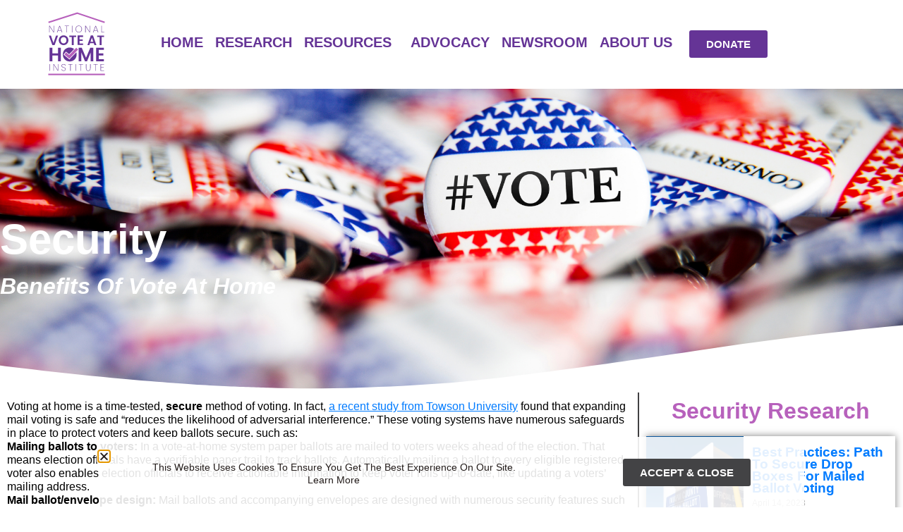

--- FILE ---
content_type: text/html; charset=UTF-8
request_url: https://voteathome.org/security/
body_size: 19281
content:
<!-- open output: jupiterx_doctype --><!DOCTYPE html><!-- close output: jupiterx_doctype --><html lang="en-US" data-markup-id="jupiterx_html"><head  data-markup-id="jupiterx_head">	<meta charset="UTF-8" />
	<meta name="viewport" content="width=device-width, initial-scale=1" />
	<meta name='robots' content='index, follow, max-image-preview:large, max-snippet:-1, max-video-preview:-1' />
	<style>img:is([sizes="auto" i], [sizes^="auto," i]) { contain-intrinsic-size: 3000px 1500px }</style>
	
	<!-- This site is optimized with the Yoast SEO plugin v26.7 - https://yoast.com/wordpress/plugins/seo/ -->
	<title>Security - National Vote at Home Institute</title>
	<meta name="description" content="We are dedicated to implementing vote-at-home systems that increase voter access for all communities. Learn more about voting equity and vah." />
	<link rel="canonical" href="https://voteathome.org/security/" />
	<meta property="og:locale" content="en_US" />
	<meta property="og:type" content="article" />
	<meta property="og:title" content="Security - National Vote at Home Institute" />
	<meta property="og:description" content="We are dedicated to implementing vote-at-home systems that increase voter access for all communities. Learn more about voting equity and vah." />
	<meta property="og:url" content="https://voteathome.org/security/" />
	<meta property="og:site_name" content="National Vote at Home Institute" />
	<meta property="article:modified_time" content="2022-04-21T18:02:15+00:00" />
	<meta name="twitter:card" content="summary_large_image" />
	<meta name="twitter:label1" content="Est. reading time" />
	<meta name="twitter:data1" content="3 minutes" />
	<script type="application/ld+json" class="yoast-schema-graph">{"@context":"https://schema.org","@graph":[{"@type":"WebPage","@id":"https://voteathome.org/security/","url":"https://voteathome.org/security/","name":"Security - National Vote at Home Institute","isPartOf":{"@id":"https://voteathome.org/#website"},"datePublished":"2022-04-21T17:59:33+00:00","dateModified":"2022-04-21T18:02:15+00:00","description":"We are dedicated to implementing vote-at-home systems that increase voter access for all communities. Learn more about voting equity and vah.","breadcrumb":{"@id":"https://voteathome.org/security/#breadcrumb"},"inLanguage":"en-US","potentialAction":[{"@type":"ReadAction","target":["https://voteathome.org/security/"]}]},{"@type":"BreadcrumbList","@id":"https://voteathome.org/security/#breadcrumb","itemListElement":[{"@type":"ListItem","position":1,"name":"Home","item":"https://voteathome.org/"},{"@type":"ListItem","position":2,"name":"Security"}]},{"@type":"WebSite","@id":"https://voteathome.org/#website","url":"https://voteathome.org/","name":"National Vote at Home Institute","description":"We work to increase access to, use of, and confidence in voting at home. ","publisher":{"@id":"https://voteathome.org/#organization"},"potentialAction":[{"@type":"SearchAction","target":{"@type":"EntryPoint","urlTemplate":"https://voteathome.org/?s={search_term_string}"},"query-input":{"@type":"PropertyValueSpecification","valueRequired":true,"valueName":"search_term_string"}}],"inLanguage":"en-US"},{"@type":"Organization","@id":"https://voteathome.org/#organization","name":"National Vote at Home Institute","alternateName":"Vote at Home","url":"https://voteathome.org/","logo":{"@type":"ImageObject","inLanguage":"en-US","@id":"https://voteathome.org/#/schema/logo/image/","url":"https://voteathome.org/wp-content/uploads/2020/02/VAHI_Logo_3-e1685029279316.png","contentUrl":"https://voteathome.org/wp-content/uploads/2020/02/VAHI_Logo_3-e1685029279316.png","width":906,"height":154,"caption":"National Vote at Home Institute"},"image":{"@id":"https://voteathome.org/#/schema/logo/image/"}}]}</script>
	<!-- / Yoast SEO plugin. -->


<link rel='dns-prefetch' href='//www.googletagmanager.com' />
<link rel="alternate" type="application/rss+xml" title="National Vote at Home Institute &raquo; Feed" href="https://voteathome.org/feed/" />
<link rel="alternate" type="application/rss+xml" title="National Vote at Home Institute &raquo; Comments Feed" href="https://voteathome.org/comments/feed/" />
		<style>
			.lazyload,
			.lazyloading {
				max-width: 100%;
			}
		</style>
		<script type="text/javascript">
/* <![CDATA[ */
window._wpemojiSettings = {"baseUrl":"https:\/\/s.w.org\/images\/core\/emoji\/16.0.1\/72x72\/","ext":".png","svgUrl":"https:\/\/s.w.org\/images\/core\/emoji\/16.0.1\/svg\/","svgExt":".svg","source":{"concatemoji":"https:\/\/voteathome.org\/wp-includes\/js\/wp-emoji-release.min.js?ver=6.8.3"}};
/*! This file is auto-generated */
!function(s,n){var o,i,e;function c(e){try{var t={supportTests:e,timestamp:(new Date).valueOf()};sessionStorage.setItem(o,JSON.stringify(t))}catch(e){}}function p(e,t,n){e.clearRect(0,0,e.canvas.width,e.canvas.height),e.fillText(t,0,0);var t=new Uint32Array(e.getImageData(0,0,e.canvas.width,e.canvas.height).data),a=(e.clearRect(0,0,e.canvas.width,e.canvas.height),e.fillText(n,0,0),new Uint32Array(e.getImageData(0,0,e.canvas.width,e.canvas.height).data));return t.every(function(e,t){return e===a[t]})}function u(e,t){e.clearRect(0,0,e.canvas.width,e.canvas.height),e.fillText(t,0,0);for(var n=e.getImageData(16,16,1,1),a=0;a<n.data.length;a++)if(0!==n.data[a])return!1;return!0}function f(e,t,n,a){switch(t){case"flag":return n(e,"\ud83c\udff3\ufe0f\u200d\u26a7\ufe0f","\ud83c\udff3\ufe0f\u200b\u26a7\ufe0f")?!1:!n(e,"\ud83c\udde8\ud83c\uddf6","\ud83c\udde8\u200b\ud83c\uddf6")&&!n(e,"\ud83c\udff4\udb40\udc67\udb40\udc62\udb40\udc65\udb40\udc6e\udb40\udc67\udb40\udc7f","\ud83c\udff4\u200b\udb40\udc67\u200b\udb40\udc62\u200b\udb40\udc65\u200b\udb40\udc6e\u200b\udb40\udc67\u200b\udb40\udc7f");case"emoji":return!a(e,"\ud83e\udedf")}return!1}function g(e,t,n,a){var r="undefined"!=typeof WorkerGlobalScope&&self instanceof WorkerGlobalScope?new OffscreenCanvas(300,150):s.createElement("canvas"),o=r.getContext("2d",{willReadFrequently:!0}),i=(o.textBaseline="top",o.font="600 32px Arial",{});return e.forEach(function(e){i[e]=t(o,e,n,a)}),i}function t(e){var t=s.createElement("script");t.src=e,t.defer=!0,s.head.appendChild(t)}"undefined"!=typeof Promise&&(o="wpEmojiSettingsSupports",i=["flag","emoji"],n.supports={everything:!0,everythingExceptFlag:!0},e=new Promise(function(e){s.addEventListener("DOMContentLoaded",e,{once:!0})}),new Promise(function(t){var n=function(){try{var e=JSON.parse(sessionStorage.getItem(o));if("object"==typeof e&&"number"==typeof e.timestamp&&(new Date).valueOf()<e.timestamp+604800&&"object"==typeof e.supportTests)return e.supportTests}catch(e){}return null}();if(!n){if("undefined"!=typeof Worker&&"undefined"!=typeof OffscreenCanvas&&"undefined"!=typeof URL&&URL.createObjectURL&&"undefined"!=typeof Blob)try{var e="postMessage("+g.toString()+"("+[JSON.stringify(i),f.toString(),p.toString(),u.toString()].join(",")+"));",a=new Blob([e],{type:"text/javascript"}),r=new Worker(URL.createObjectURL(a),{name:"wpTestEmojiSupports"});return void(r.onmessage=function(e){c(n=e.data),r.terminate(),t(n)})}catch(e){}c(n=g(i,f,p,u))}t(n)}).then(function(e){for(var t in e)n.supports[t]=e[t],n.supports.everything=n.supports.everything&&n.supports[t],"flag"!==t&&(n.supports.everythingExceptFlag=n.supports.everythingExceptFlag&&n.supports[t]);n.supports.everythingExceptFlag=n.supports.everythingExceptFlag&&!n.supports.flag,n.DOMReady=!1,n.readyCallback=function(){n.DOMReady=!0}}).then(function(){return e}).then(function(){var e;n.supports.everything||(n.readyCallback(),(e=n.source||{}).concatemoji?t(e.concatemoji):e.wpemoji&&e.twemoji&&(t(e.twemoji),t(e.wpemoji)))}))}((window,document),window._wpemojiSettings);
/* ]]> */
</script>
<link rel='stylesheet' id='jupiterx-child-css' href='https://voteathome.org/wp-content/themes/jupiterx-child/assets/css/style.css?ver=6.8.3' type='text/css' media='all' />
<style id='wp-emoji-styles-inline-css' type='text/css'>

	img.wp-smiley, img.emoji {
		display: inline !important;
		border: none !important;
		box-shadow: none !important;
		height: 1em !important;
		width: 1em !important;
		margin: 0 0.07em !important;
		vertical-align: -0.1em !important;
		background: none !important;
		padding: 0 !important;
	}
</style>
<style id='classic-theme-styles-inline-css' type='text/css'>
/*! This file is auto-generated */
.wp-block-button__link{color:#fff;background-color:#32373c;border-radius:9999px;box-shadow:none;text-decoration:none;padding:calc(.667em + 2px) calc(1.333em + 2px);font-size:1.125em}.wp-block-file__button{background:#32373c;color:#fff;text-decoration:none}
</style>
<link rel='stylesheet' id='jet-engine-frontend-css' href='https://voteathome.org/wp-content/plugins/jet-engine/assets/css/frontend.css?ver=3.6.2' type='text/css' media='all' />
<style id='global-styles-inline-css' type='text/css'>
:root{--wp--preset--aspect-ratio--square: 1;--wp--preset--aspect-ratio--4-3: 4/3;--wp--preset--aspect-ratio--3-4: 3/4;--wp--preset--aspect-ratio--3-2: 3/2;--wp--preset--aspect-ratio--2-3: 2/3;--wp--preset--aspect-ratio--16-9: 16/9;--wp--preset--aspect-ratio--9-16: 9/16;--wp--preset--color--black: #000000;--wp--preset--color--cyan-bluish-gray: #abb8c3;--wp--preset--color--white: #ffffff;--wp--preset--color--pale-pink: #f78da7;--wp--preset--color--vivid-red: #cf2e2e;--wp--preset--color--luminous-vivid-orange: #ff6900;--wp--preset--color--luminous-vivid-amber: #fcb900;--wp--preset--color--light-green-cyan: #7bdcb5;--wp--preset--color--vivid-green-cyan: #00d084;--wp--preset--color--pale-cyan-blue: #8ed1fc;--wp--preset--color--vivid-cyan-blue: #0693e3;--wp--preset--color--vivid-purple: #9b51e0;--wp--preset--gradient--vivid-cyan-blue-to-vivid-purple: linear-gradient(135deg,rgba(6,147,227,1) 0%,rgb(155,81,224) 100%);--wp--preset--gradient--light-green-cyan-to-vivid-green-cyan: linear-gradient(135deg,rgb(122,220,180) 0%,rgb(0,208,130) 100%);--wp--preset--gradient--luminous-vivid-amber-to-luminous-vivid-orange: linear-gradient(135deg,rgba(252,185,0,1) 0%,rgba(255,105,0,1) 100%);--wp--preset--gradient--luminous-vivid-orange-to-vivid-red: linear-gradient(135deg,rgba(255,105,0,1) 0%,rgb(207,46,46) 100%);--wp--preset--gradient--very-light-gray-to-cyan-bluish-gray: linear-gradient(135deg,rgb(238,238,238) 0%,rgb(169,184,195) 100%);--wp--preset--gradient--cool-to-warm-spectrum: linear-gradient(135deg,rgb(74,234,220) 0%,rgb(151,120,209) 20%,rgb(207,42,186) 40%,rgb(238,44,130) 60%,rgb(251,105,98) 80%,rgb(254,248,76) 100%);--wp--preset--gradient--blush-light-purple: linear-gradient(135deg,rgb(255,206,236) 0%,rgb(152,150,240) 100%);--wp--preset--gradient--blush-bordeaux: linear-gradient(135deg,rgb(254,205,165) 0%,rgb(254,45,45) 50%,rgb(107,0,62) 100%);--wp--preset--gradient--luminous-dusk: linear-gradient(135deg,rgb(255,203,112) 0%,rgb(199,81,192) 50%,rgb(65,88,208) 100%);--wp--preset--gradient--pale-ocean: linear-gradient(135deg,rgb(255,245,203) 0%,rgb(182,227,212) 50%,rgb(51,167,181) 100%);--wp--preset--gradient--electric-grass: linear-gradient(135deg,rgb(202,248,128) 0%,rgb(113,206,126) 100%);--wp--preset--gradient--midnight: linear-gradient(135deg,rgb(2,3,129) 0%,rgb(40,116,252) 100%);--wp--preset--font-size--small: 13px;--wp--preset--font-size--medium: 20px;--wp--preset--font-size--large: 36px;--wp--preset--font-size--x-large: 42px;--wp--preset--spacing--20: 0.44rem;--wp--preset--spacing--30: 0.67rem;--wp--preset--spacing--40: 1rem;--wp--preset--spacing--50: 1.5rem;--wp--preset--spacing--60: 2.25rem;--wp--preset--spacing--70: 3.38rem;--wp--preset--spacing--80: 5.06rem;--wp--preset--shadow--natural: 6px 6px 9px rgba(0, 0, 0, 0.2);--wp--preset--shadow--deep: 12px 12px 50px rgba(0, 0, 0, 0.4);--wp--preset--shadow--sharp: 6px 6px 0px rgba(0, 0, 0, 0.2);--wp--preset--shadow--outlined: 6px 6px 0px -3px rgba(255, 255, 255, 1), 6px 6px rgba(0, 0, 0, 1);--wp--preset--shadow--crisp: 6px 6px 0px rgba(0, 0, 0, 1);}:where(.is-layout-flex){gap: 0.5em;}:where(.is-layout-grid){gap: 0.5em;}body .is-layout-flex{display: flex;}.is-layout-flex{flex-wrap: wrap;align-items: center;}.is-layout-flex > :is(*, div){margin: 0;}body .is-layout-grid{display: grid;}.is-layout-grid > :is(*, div){margin: 0;}:where(.wp-block-columns.is-layout-flex){gap: 2em;}:where(.wp-block-columns.is-layout-grid){gap: 2em;}:where(.wp-block-post-template.is-layout-flex){gap: 1.25em;}:where(.wp-block-post-template.is-layout-grid){gap: 1.25em;}.has-black-color{color: var(--wp--preset--color--black) !important;}.has-cyan-bluish-gray-color{color: var(--wp--preset--color--cyan-bluish-gray) !important;}.has-white-color{color: var(--wp--preset--color--white) !important;}.has-pale-pink-color{color: var(--wp--preset--color--pale-pink) !important;}.has-vivid-red-color{color: var(--wp--preset--color--vivid-red) !important;}.has-luminous-vivid-orange-color{color: var(--wp--preset--color--luminous-vivid-orange) !important;}.has-luminous-vivid-amber-color{color: var(--wp--preset--color--luminous-vivid-amber) !important;}.has-light-green-cyan-color{color: var(--wp--preset--color--light-green-cyan) !important;}.has-vivid-green-cyan-color{color: var(--wp--preset--color--vivid-green-cyan) !important;}.has-pale-cyan-blue-color{color: var(--wp--preset--color--pale-cyan-blue) !important;}.has-vivid-cyan-blue-color{color: var(--wp--preset--color--vivid-cyan-blue) !important;}.has-vivid-purple-color{color: var(--wp--preset--color--vivid-purple) !important;}.has-black-background-color{background-color: var(--wp--preset--color--black) !important;}.has-cyan-bluish-gray-background-color{background-color: var(--wp--preset--color--cyan-bluish-gray) !important;}.has-white-background-color{background-color: var(--wp--preset--color--white) !important;}.has-pale-pink-background-color{background-color: var(--wp--preset--color--pale-pink) !important;}.has-vivid-red-background-color{background-color: var(--wp--preset--color--vivid-red) !important;}.has-luminous-vivid-orange-background-color{background-color: var(--wp--preset--color--luminous-vivid-orange) !important;}.has-luminous-vivid-amber-background-color{background-color: var(--wp--preset--color--luminous-vivid-amber) !important;}.has-light-green-cyan-background-color{background-color: var(--wp--preset--color--light-green-cyan) !important;}.has-vivid-green-cyan-background-color{background-color: var(--wp--preset--color--vivid-green-cyan) !important;}.has-pale-cyan-blue-background-color{background-color: var(--wp--preset--color--pale-cyan-blue) !important;}.has-vivid-cyan-blue-background-color{background-color: var(--wp--preset--color--vivid-cyan-blue) !important;}.has-vivid-purple-background-color{background-color: var(--wp--preset--color--vivid-purple) !important;}.has-black-border-color{border-color: var(--wp--preset--color--black) !important;}.has-cyan-bluish-gray-border-color{border-color: var(--wp--preset--color--cyan-bluish-gray) !important;}.has-white-border-color{border-color: var(--wp--preset--color--white) !important;}.has-pale-pink-border-color{border-color: var(--wp--preset--color--pale-pink) !important;}.has-vivid-red-border-color{border-color: var(--wp--preset--color--vivid-red) !important;}.has-luminous-vivid-orange-border-color{border-color: var(--wp--preset--color--luminous-vivid-orange) !important;}.has-luminous-vivid-amber-border-color{border-color: var(--wp--preset--color--luminous-vivid-amber) !important;}.has-light-green-cyan-border-color{border-color: var(--wp--preset--color--light-green-cyan) !important;}.has-vivid-green-cyan-border-color{border-color: var(--wp--preset--color--vivid-green-cyan) !important;}.has-pale-cyan-blue-border-color{border-color: var(--wp--preset--color--pale-cyan-blue) !important;}.has-vivid-cyan-blue-border-color{border-color: var(--wp--preset--color--vivid-cyan-blue) !important;}.has-vivid-purple-border-color{border-color: var(--wp--preset--color--vivid-purple) !important;}.has-vivid-cyan-blue-to-vivid-purple-gradient-background{background: var(--wp--preset--gradient--vivid-cyan-blue-to-vivid-purple) !important;}.has-light-green-cyan-to-vivid-green-cyan-gradient-background{background: var(--wp--preset--gradient--light-green-cyan-to-vivid-green-cyan) !important;}.has-luminous-vivid-amber-to-luminous-vivid-orange-gradient-background{background: var(--wp--preset--gradient--luminous-vivid-amber-to-luminous-vivid-orange) !important;}.has-luminous-vivid-orange-to-vivid-red-gradient-background{background: var(--wp--preset--gradient--luminous-vivid-orange-to-vivid-red) !important;}.has-very-light-gray-to-cyan-bluish-gray-gradient-background{background: var(--wp--preset--gradient--very-light-gray-to-cyan-bluish-gray) !important;}.has-cool-to-warm-spectrum-gradient-background{background: var(--wp--preset--gradient--cool-to-warm-spectrum) !important;}.has-blush-light-purple-gradient-background{background: var(--wp--preset--gradient--blush-light-purple) !important;}.has-blush-bordeaux-gradient-background{background: var(--wp--preset--gradient--blush-bordeaux) !important;}.has-luminous-dusk-gradient-background{background: var(--wp--preset--gradient--luminous-dusk) !important;}.has-pale-ocean-gradient-background{background: var(--wp--preset--gradient--pale-ocean) !important;}.has-electric-grass-gradient-background{background: var(--wp--preset--gradient--electric-grass) !important;}.has-midnight-gradient-background{background: var(--wp--preset--gradient--midnight) !important;}.has-small-font-size{font-size: var(--wp--preset--font-size--small) !important;}.has-medium-font-size{font-size: var(--wp--preset--font-size--medium) !important;}.has-large-font-size{font-size: var(--wp--preset--font-size--large) !important;}.has-x-large-font-size{font-size: var(--wp--preset--font-size--x-large) !important;}
:where(.wp-block-post-template.is-layout-flex){gap: 1.25em;}:where(.wp-block-post-template.is-layout-grid){gap: 1.25em;}
:where(.wp-block-columns.is-layout-flex){gap: 2em;}:where(.wp-block-columns.is-layout-grid){gap: 2em;}
:root :where(.wp-block-pullquote){font-size: 1.5em;line-height: 1.6;}
</style>
<link rel='stylesheet' id='contact-form-7-css' href='https://voteathome.org/wp-content/plugins/contact-form-7/includes/css/styles.css?ver=6.1.2' type='text/css' media='all' />
<link rel='stylesheet' id='eae-css-css' href='https://voteathome.org/wp-content/plugins/addon-elements-for-elementor-page-builder/assets/css/eae.min.css?ver=1.14.3' type='text/css' media='all' />
<link rel='stylesheet' id='eae-peel-css-css' href='https://voteathome.org/wp-content/plugins/addon-elements-for-elementor-page-builder/assets/lib/peel/peel.css?ver=1.14.3' type='text/css' media='all' />
<link rel='stylesheet' id='font-awesome-4-shim-css' href='https://voteathome.org/wp-content/plugins/elementor/assets/lib/font-awesome/css/v4-shims.min.css?ver=1.0' type='text/css' media='all' />
<link rel='stylesheet' id='font-awesome-5-all-css' href='https://voteathome.org/wp-content/plugins/elementor/assets/lib/font-awesome/css/all.min.css?ver=1.0' type='text/css' media='all' />
<link rel='stylesheet' id='vegas-css-css' href='https://voteathome.org/wp-content/plugins/addon-elements-for-elementor-page-builder/assets/lib/vegas/vegas.min.css?ver=2.4.0' type='text/css' media='all' />
<link rel='stylesheet' id='jupiterx-popups-animation-css' href='https://voteathome.org/wp-content/plugins/jupiterx-core/includes/extensions/raven/assets/lib/animate/animate.min.css?ver=4.8.5' type='text/css' media='all' />
<link rel='stylesheet' id='jupiterx-css' href='https://voteathome.org/wp-content/uploads/jupiterx/compiler/jupiterx/c0b616c.css?ver=4.8.5' type='text/css' media='all' />
<link rel='stylesheet' id='jet-popup-frontend-css' href='https://voteathome.org/wp-content/plugins/jet-popup/assets/css/jet-popup-frontend.css?ver=2.0.10' type='text/css' media='all' />
<link rel='stylesheet' id='jupiterx-elements-dynamic-styles-css' href='https://voteathome.org/wp-content/uploads/jupiterx/compiler/jupiterx-elements-dynamic-styles/a56e3b1.css?ver=4.8.5' type='text/css' media='all' />
<link rel='stylesheet' id='elementor-frontend-css' href='https://voteathome.org/wp-content/plugins/elementor/assets/css/frontend.min.css?ver=3.34.1' type='text/css' media='all' />
<link rel='stylesheet' id='widget-image-css' href='https://voteathome.org/wp-content/plugins/elementor/assets/css/widget-image.min.css?ver=3.34.1' type='text/css' media='all' />
<link rel='stylesheet' id='e-sticky-css' href='https://voteathome.org/wp-content/plugins/elementor-pro/assets/css/modules/sticky.min.css?ver=3.32.2' type='text/css' media='all' />
<link rel='stylesheet' id='e-motion-fx-css' href='https://voteathome.org/wp-content/plugins/elementor-pro/assets/css/modules/motion-fx.min.css?ver=3.32.2' type='text/css' media='all' />
<link rel='stylesheet' id='widget-social-icons-css' href='https://voteathome.org/wp-content/plugins/elementor/assets/css/widget-social-icons.min.css?ver=3.34.1' type='text/css' media='all' />
<link rel='stylesheet' id='e-apple-webkit-css' href='https://voteathome.org/wp-content/plugins/elementor/assets/css/conditionals/apple-webkit.min.css?ver=3.34.1' type='text/css' media='all' />
<link rel='stylesheet' id='widget-spacer-css' href='https://voteathome.org/wp-content/plugins/elementor/assets/css/widget-spacer.min.css?ver=3.34.1' type='text/css' media='all' />
<link rel='stylesheet' id='widget-nav-menu-css' href='https://voteathome.org/wp-content/plugins/elementor-pro/assets/css/widget-nav-menu.min.css?ver=3.32.2' type='text/css' media='all' />
<link rel='stylesheet' id='widget-heading-css' href='https://voteathome.org/wp-content/plugins/elementor/assets/css/widget-heading.min.css?ver=3.34.1' type='text/css' media='all' />
<link rel='stylesheet' id='e-animation-slideInUp-css' href='https://voteathome.org/wp-content/plugins/elementor/assets/lib/animations/styles/slideInUp.min.css?ver=3.34.1' type='text/css' media='all' />
<link rel='stylesheet' id='e-popup-css' href='https://voteathome.org/wp-content/plugins/elementor-pro/assets/css/conditionals/popup.min.css?ver=3.32.2' type='text/css' media='all' />
<link rel='stylesheet' id='elementor-icons-css' href='https://voteathome.org/wp-content/plugins/elementor/assets/lib/eicons/css/elementor-icons.min.css?ver=5.45.0' type='text/css' media='all' />
<link rel='stylesheet' id='font-awesome-css' href='https://voteathome.org/wp-content/plugins/elementor/assets/lib/font-awesome/css/font-awesome.min.css?ver=4.7.0' type='text/css' media='all' />
<link rel='stylesheet' id='jupiterx-core-raven-frontend-css' href='https://voteathome.org/wp-content/plugins/jupiterx-core/includes/extensions/raven/assets/css/frontend.min.css?ver=6.8.3' type='text/css' media='all' />
<link rel='stylesheet' id='elementor-post-472-css' href='https://voteathome.org/wp-content/uploads/elementor/css/post-472.css?ver=1768030270' type='text/css' media='all' />
<link rel='stylesheet' id='jet-tabs-frontend-css' href='https://voteathome.org/wp-content/plugins/jet-tabs/assets/css/jet-tabs-frontend.css?ver=2.2.6.2' type='text/css' media='all' />
<link rel='stylesheet' id='flatpickr-css' href='https://voteathome.org/wp-content/plugins/elementor/assets/lib/flatpickr/flatpickr.min.css?ver=4.6.13' type='text/css' media='all' />
<link rel='stylesheet' id='e-shapes-css' href='https://voteathome.org/wp-content/plugins/elementor/assets/css/conditionals/shapes.min.css?ver=3.34.1' type='text/css' media='all' />
<link rel='stylesheet' id='widget-posts-css' href='https://voteathome.org/wp-content/plugins/elementor-pro/assets/css/widget-posts.min.css?ver=3.32.2' type='text/css' media='all' />
<link rel='stylesheet' id='elementor-post-1113-css' href='https://voteathome.org/wp-content/uploads/elementor/css/post-1113.css?ver=1768037616' type='text/css' media='all' />
<link rel='stylesheet' id='elementor-post-1344-css' href='https://voteathome.org/wp-content/uploads/elementor/css/post-1344.css?ver=1768030270' type='text/css' media='all' />
<link rel='stylesheet' id='elementor-post-242-css' href='https://voteathome.org/wp-content/uploads/elementor/css/post-242.css?ver=1768030271' type='text/css' media='all' />
<link rel='stylesheet' id='elementor-post-1801-css' href='https://voteathome.org/wp-content/uploads/elementor/css/post-1801.css?ver=1768030271' type='text/css' media='all' />
<link rel='stylesheet' id='cf7cf-style-css' href='https://voteathome.org/wp-content/plugins/cf7-conditional-fields/style.css?ver=2.6.4' type='text/css' media='all' />
<link rel='stylesheet' id='elementor-gf-local-poppins-css' href='https://voteathome.org/wp-content/uploads/elementor/google-fonts/css/poppins.css?ver=1742426558' type='text/css' media='all' />
<link rel='stylesheet' id='elementor-gf-local-archivo-css' href='https://voteathome.org/wp-content/uploads/elementor/google-fonts/css/archivo.css?ver=1742426563' type='text/css' media='all' />
<link rel='stylesheet' id='elementor-icons-shared-0-css' href='https://voteathome.org/wp-content/plugins/elementor/assets/lib/font-awesome/css/fontawesome.min.css?ver=5.15.3' type='text/css' media='all' />
<link rel='stylesheet' id='elementor-icons-fa-brands-css' href='https://voteathome.org/wp-content/plugins/elementor/assets/lib/font-awesome/css/brands.min.css?ver=5.15.3' type='text/css' media='all' />
<link rel='stylesheet' id='elementor-icons-fa-solid-css' href='https://voteathome.org/wp-content/plugins/elementor/assets/lib/font-awesome/css/solid.min.css?ver=5.15.3' type='text/css' media='all' />
<script type="text/javascript" src="https://voteathome.org/wp-includes/js/jquery/jquery.min.js?ver=3.7.1" id="jquery-core-js"></script>
<script type="text/javascript" src="https://voteathome.org/wp-includes/js/jquery/jquery-migrate.min.js?ver=3.4.1" id="jquery-migrate-js"></script>
<script type="text/javascript" src="https://voteathome.org/wp-content/plugins/addon-elements-for-elementor-page-builder/assets/js/iconHelper.js?ver=1.0" id="eae-iconHelper-js"></script>
<script type="text/javascript" src="https://voteathome.org/wp-content/themes/jupiterx/lib/assets/dist/js/utils.min.js?ver=4.8.5" id="jupiterx-utils-js"></script>
<script type="text/javascript" src="https://voteathome.org/wp-content/plugins/elementor-pro/assets/js/page-transitions.min.js?ver=3.32.2" id="page-transitions-js"></script>

<!-- Google tag (gtag.js) snippet added by Site Kit -->
<!-- Google Analytics snippet added by Site Kit -->
<script type="text/javascript" src="https://www.googletagmanager.com/gtag/js?id=GT-55BRF4R" id="google_gtagjs-js" async></script>
<script type="text/javascript" id="google_gtagjs-js-after">
/* <![CDATA[ */
window.dataLayer = window.dataLayer || [];function gtag(){dataLayer.push(arguments);}
gtag("set","linker",{"domains":["voteathome.org"]});
gtag("js", new Date());
gtag("set", "developer_id.dZTNiMT", true);
gtag("config", "GT-55BRF4R");
/* ]]> */
</script>
<link rel="https://api.w.org/" href="https://voteathome.org/wp-json/" /><link rel="alternate" title="JSON" type="application/json" href="https://voteathome.org/wp-json/wp/v2/pages/1113" /><link rel="EditURI" type="application/rsd+xml" title="RSD" href="https://voteathome.org/xmlrpc.php?rsd" />
<link rel='shortlink' href='https://voteathome.org/?p=1113' />
<link rel="alternate" title="oEmbed (JSON)" type="application/json+oembed" href="https://voteathome.org/wp-json/oembed/1.0/embed?url=https%3A%2F%2Fvoteathome.org%2Fsecurity%2F" />
<link rel="alternate" title="oEmbed (XML)" type="text/xml+oembed" href="https://voteathome.org/wp-json/oembed/1.0/embed?url=https%3A%2F%2Fvoteathome.org%2Fsecurity%2F&#038;format=xml" />
<meta name="generator" content="Site Kit by Google 1.168.0" />		<script>
			document.documentElement.className = document.documentElement.className.replace('no-js', 'js');
		</script>
				<style>
			.no-js img.lazyload {
				display: none;
			}

			figure.wp-block-image img.lazyloading {
				min-width: 150px;
			}

			.lazyload,
			.lazyloading {
				--smush-placeholder-width: 100px;
				--smush-placeholder-aspect-ratio: 1/1;
				width: var(--smush-image-width, var(--smush-placeholder-width)) !important;
				aspect-ratio: var(--smush-image-aspect-ratio, var(--smush-placeholder-aspect-ratio)) !important;
			}

						.lazyload, .lazyloading {
				opacity: 0;
			}

			.lazyloaded {
				opacity: 1;
				transition: opacity 400ms;
				transition-delay: 0ms;
			}

					</style>
		<meta name="generator" content="Elementor 3.34.1; features: additional_custom_breakpoints; settings: css_print_method-external, google_font-enabled, font_display-auto">
			<style>
				.e-con.e-parent:nth-of-type(n+4):not(.e-lazyloaded):not(.e-no-lazyload),
				.e-con.e-parent:nth-of-type(n+4):not(.e-lazyloaded):not(.e-no-lazyload) * {
					background-image: none !important;
				}
				@media screen and (max-height: 1024px) {
					.e-con.e-parent:nth-of-type(n+3):not(.e-lazyloaded):not(.e-no-lazyload),
					.e-con.e-parent:nth-of-type(n+3):not(.e-lazyloaded):not(.e-no-lazyload) * {
						background-image: none !important;
					}
				}
				@media screen and (max-height: 640px) {
					.e-con.e-parent:nth-of-type(n+2):not(.e-lazyloaded):not(.e-no-lazyload),
					.e-con.e-parent:nth-of-type(n+2):not(.e-lazyloaded):not(.e-no-lazyload) * {
						background-image: none !important;
					}
				}
			</style>
			<meta name="generator" content="Powered by Slider Revolution 6.7.23 - responsive, Mobile-Friendly Slider Plugin for WordPress with comfortable drag and drop interface." />
<link rel="icon" href="https://voteathome.org/wp-content/uploads/2022/03/VAH-Favicon.png" sizes="32x32" />
<link rel="icon" href="https://voteathome.org/wp-content/uploads/2022/03/VAH-Favicon.png" sizes="192x192" />
<link rel="apple-touch-icon" href="https://voteathome.org/wp-content/uploads/2022/03/VAH-Favicon.png" />
<meta name="msapplication-TileImage" content="https://voteathome.org/wp-content/uploads/2022/03/VAH-Favicon.png" />
<script>function setREVStartSize(e){
			//window.requestAnimationFrame(function() {
				window.RSIW = window.RSIW===undefined ? window.innerWidth : window.RSIW;
				window.RSIH = window.RSIH===undefined ? window.innerHeight : window.RSIH;
				try {
					var pw = document.getElementById(e.c).parentNode.offsetWidth,
						newh;
					pw = pw===0 || isNaN(pw) || (e.l=="fullwidth" || e.layout=="fullwidth") ? window.RSIW : pw;
					e.tabw = e.tabw===undefined ? 0 : parseInt(e.tabw);
					e.thumbw = e.thumbw===undefined ? 0 : parseInt(e.thumbw);
					e.tabh = e.tabh===undefined ? 0 : parseInt(e.tabh);
					e.thumbh = e.thumbh===undefined ? 0 : parseInt(e.thumbh);
					e.tabhide = e.tabhide===undefined ? 0 : parseInt(e.tabhide);
					e.thumbhide = e.thumbhide===undefined ? 0 : parseInt(e.thumbhide);
					e.mh = e.mh===undefined || e.mh=="" || e.mh==="auto" ? 0 : parseInt(e.mh,0);
					if(e.layout==="fullscreen" || e.l==="fullscreen")
						newh = Math.max(e.mh,window.RSIH);
					else{
						e.gw = Array.isArray(e.gw) ? e.gw : [e.gw];
						for (var i in e.rl) if (e.gw[i]===undefined || e.gw[i]===0) e.gw[i] = e.gw[i-1];
						e.gh = e.el===undefined || e.el==="" || (Array.isArray(e.el) && e.el.length==0)? e.gh : e.el;
						e.gh = Array.isArray(e.gh) ? e.gh : [e.gh];
						for (var i in e.rl) if (e.gh[i]===undefined || e.gh[i]===0) e.gh[i] = e.gh[i-1];
											
						var nl = new Array(e.rl.length),
							ix = 0,
							sl;
						e.tabw = e.tabhide>=pw ? 0 : e.tabw;
						e.thumbw = e.thumbhide>=pw ? 0 : e.thumbw;
						e.tabh = e.tabhide>=pw ? 0 : e.tabh;
						e.thumbh = e.thumbhide>=pw ? 0 : e.thumbh;
						for (var i in e.rl) nl[i] = e.rl[i]<window.RSIW ? 0 : e.rl[i];
						sl = nl[0];
						for (var i in nl) if (sl>nl[i] && nl[i]>0) { sl = nl[i]; ix=i;}
						var m = pw>(e.gw[ix]+e.tabw+e.thumbw) ? 1 : (pw-(e.tabw+e.thumbw)) / (e.gw[ix]);
						newh =  (e.gh[ix] * m) + (e.tabh + e.thumbh);
					}
					var el = document.getElementById(e.c);
					if (el!==null && el) el.style.height = newh+"px";
					el = document.getElementById(e.c+"_wrapper");
					if (el!==null && el) {
						el.style.height = newh+"px";
						el.style.display = "block";
					}
				} catch(e){
					console.log("Failure at Presize of Slider:" + e)
				}
			//});
		  };</script>
</head><body class="wp-singular page-template page-template-elementor_header_footer page page-id-1113 wp-custom-logo wp-theme-jupiterx wp-child-theme-jupiterx-child no-js elementor-default elementor-template-full-width elementor-kit-472 elementor-page elementor-page-1113" itemscope="itemscope" itemtype="http://schema.org/WebPage" data-markup-id="jupiterx_body">		<e-page-transition class="e-page-transition--entering" exclude="^https\:\/\/voteathome\.org\/wp\-admin\/">
					</e-page-transition>
		<a class="jupiterx-a11y jupiterx-a11y-skip-navigation-link" href="#jupiterx-main" data-markup-id="jupiterx_a11y_skip_navigation_link">Skip to content</a><div class="jupiterx-site" data-markup-id="jupiterx_site"><header class="jupiterx-header jupiterx-header-custom" data-jupiterx-settings="{&quot;breakpoint&quot;:&quot;767.98&quot;,&quot;behavior&quot;:&quot;&quot;}" role="banner" itemscope="itemscope" itemtype="http://schema.org/WPHeader" data-markup-id="jupiterx_header">		<header data-elementor-type="header" data-elementor-id="1344" class="elementor elementor-1344 elementor-location-header" data-elementor-post-type="elementor_library">
					<header class="has_eae_slider elementor-section elementor-top-section elementor-element elementor-element-71cb3876 elementor-section-full_width elementor-section-content-middle sticky-header elementor-section-height-default elementor-section-height-default" data-eae-slider="8806" data-id="71cb3876" data-element_type="section" data-settings="{&quot;jet_parallax_layout_list&quot;:[{&quot;_id&quot;:&quot;72186f3&quot;,&quot;jet_parallax_layout_speed&quot;:{&quot;unit&quot;:&quot;%&quot;,&quot;size&quot;:&quot;50&quot;,&quot;sizes&quot;:[]},&quot;jet_parallax_layout_bg_x&quot;:&quot;50&quot;,&quot;jet_parallax_layout_bg_y&quot;:&quot;50&quot;,&quot;jet_parallax_layout_image&quot;:{&quot;url&quot;:&quot;&quot;,&quot;id&quot;:&quot;&quot;,&quot;size&quot;:&quot;&quot;},&quot;jet_parallax_layout_image_tablet&quot;:{&quot;url&quot;:&quot;&quot;,&quot;id&quot;:&quot;&quot;,&quot;size&quot;:&quot;&quot;},&quot;jet_parallax_layout_image_mobile&quot;:{&quot;url&quot;:&quot;&quot;,&quot;id&quot;:&quot;&quot;,&quot;size&quot;:&quot;&quot;},&quot;jet_parallax_layout_type&quot;:&quot;scroll&quot;,&quot;jet_parallax_layout_direction&quot;:null,&quot;jet_parallax_layout_fx_direction&quot;:null,&quot;jet_parallax_layout_z_index&quot;:&quot;&quot;,&quot;jet_parallax_layout_bg_x_tablet&quot;:&quot;&quot;,&quot;jet_parallax_layout_bg_x_mobile&quot;:&quot;&quot;,&quot;jet_parallax_layout_bg_y_tablet&quot;:&quot;&quot;,&quot;jet_parallax_layout_bg_y_mobile&quot;:&quot;&quot;,&quot;jet_parallax_layout_bg_size&quot;:&quot;auto&quot;,&quot;jet_parallax_layout_bg_size_tablet&quot;:&quot;&quot;,&quot;jet_parallax_layout_bg_size_mobile&quot;:&quot;&quot;,&quot;jet_parallax_layout_animation_prop&quot;:&quot;transform&quot;,&quot;jet_parallax_layout_on&quot;:[&quot;desktop&quot;,&quot;tablet&quot;]}],&quot;background_background&quot;:&quot;classic&quot;,&quot;sticky&quot;:&quot;top&quot;,&quot;sticky_on&quot;:[&quot;desktop&quot;],&quot;motion_fx_motion_fx_scrolling&quot;:&quot;yes&quot;,&quot;sticky_effects_offset&quot;:90,&quot;motion_fx_devices&quot;:[&quot;desktop&quot;,&quot;tablet&quot;,&quot;mobile&quot;],&quot;sticky_offset&quot;:0,&quot;sticky_anchor_link_offset&quot;:0}">
						<div class="elementor-container elementor-column-gap-no">
					<div class="has_eae_slider elementor-column elementor-col-25 elementor-top-column elementor-element elementor-element-68ccb035" data-eae-slider="14145" data-id="68ccb035" data-element_type="column">
			<div class="elementor-widget-wrap elementor-element-populated">
						<div class="elementor-element elementor-element-b24172b l-logo elementor-widget elementor-widget-image" data-id="b24172b" data-element_type="widget" data-widget_type="image.default">
				<div class="elementor-widget-container">
															<img fetchpriority="high" width="500" height="500" src="https://voteathome.org/wp-content/uploads/2022/09/NVAHI-Logo-color.svg" class="attachment-full size-full wp-image-2179" alt="" />															</div>
				</div>
				<div class="elementor-element elementor-element-4c60b47 d-logo elementor-widget elementor-widget-image" data-id="4c60b47" data-element_type="widget" data-widget_type="image.default">
				<div class="elementor-widget-container">
															<img data-src="https://voteathome.org/wp-content/uploads/2022/09/NVAHI-Checkmark-with-Circle.png" title="NVAHI Checkmark with Circle" alt="NVAHI Checkmark with Circle" src="[data-uri]" class="lazyload" style="--smush-placeholder-width: 2084px; --smush-placeholder-aspect-ratio: 2084/2084;" />															</div>
				</div>
					</div>
		</div>
				<div class="has_eae_slider elementor-column elementor-col-50 elementor-top-column elementor-element elementor-element-6b798c14" data-eae-slider="66375" data-id="6b798c14" data-element_type="column" data-settings="{&quot;background_background&quot;:&quot;classic&quot;}">
			<div class="elementor-widget-wrap elementor-element-populated">
						<div class="elementor-element elementor-element-5aa7711f raven-tablet-nav-menu-align-center elementor-widget__width-initial elementor-widget-tablet__width-initial raven-nav-menu-align-center raven-breakpoint-mobile elementor-widget elementor-widget-raven-nav-menu" data-id="5aa7711f" data-element_type="widget" data-settings="{&quot;submenu_space_between&quot;:{&quot;unit&quot;:&quot;px&quot;,&quot;size&quot;:6,&quot;sizes&quot;:[]},&quot;mobile_layout&quot;:&quot;side&quot;,&quot;submenu_icon&quot;:&quot;&lt;svg 0=\&quot;fas fa-chevron-down\&quot; class=\&quot;e-font-icon-svg e-fas-chevron-down\&quot;&gt;\n\t\t\t\t\t&lt;use xlink:href=\&quot;#fas-chevron-down\&quot;&gt;\n\t\t\t\t\t\t&lt;symbol id=\&quot;fas-chevron-down\&quot; viewBox=\&quot;0 0 448 512\&quot;&gt;\n\t\t\t\t\t\t\t&lt;path d=\&quot;M207.029 381.476L12.686 187.132c-9.373-9.373-9.373-24.569 0-33.941l22.667-22.667c9.357-9.357 24.522-9.375 33.901-.04L224 284.505l154.745-154.021c9.379-9.335 24.544-9.317 33.901.04l22.667 22.667c9.373 9.373 9.373 24.569 0 33.941L240.971 381.476c-9.373 9.372-24.569 9.372-33.942 0z\&quot;&gt;&lt;\/path&gt;\n\t\t\t\t\t\t&lt;\/symbol&gt;\n\t\t\t\t\t&lt;\/use&gt;\n\t\t\t\t&lt;\/svg&gt;&quot;,&quot;side_menu_effect&quot;:&quot;overlay&quot;,&quot;submenu_opening_position&quot;:&quot;bottom&quot;,&quot;side_menu_alignment&quot;:&quot;left&quot;}" data-widget_type="raven-nav-menu.default">
				<div class="elementor-widget-container">
							<nav class="raven-nav-menu-main raven-nav-menu-horizontal raven-nav-menu-tablet- raven-nav-menu-mobile- raven-nav-icons-hidden-tablet raven-nav-icons-hidden-mobile">
			<ul id="menu-5aa7711f" class="raven-nav-menu"><li class="menu-item menu-item-type-post_type menu-item-object-page menu-item-home menu-item-2363"><a href="https://voteathome.org/" class="raven-menu-item raven-link-item ">Home</a></li>
<li class="menu-item menu-item-type-post_type menu-item-object-page menu-item-2289"><a href="https://voteathome.org/research-database/" class="raven-menu-item raven-link-item ">Research</a></li>
<li class="menu-item menu-item-type-post_type menu-item-object-page menu-item-has-children menu-item-2325"><a href="https://voteathome.org/vah-resources/" class="raven-menu-item raven-link-item ">Resources</a>
<ul class="0 sub-menu raven-submenu">
	<li class="menu-item menu-item-type-post_type menu-item-object-page menu-item-2405"><a href="https://voteathome.org/how-americans-vah/" class="raven-submenu-item raven-link-item ">How Americans Vote at Home</a></li>
	<li class="menu-item menu-item-type-post_type menu-item-object-page menu-item-2435"><a href="https://voteathome.org/state-scorecard/" class="raven-submenu-item raven-link-item ">State Scorecard</a></li>
	<li class="menu-item menu-item-type-post_type menu-item-object-page menu-item-2407"><a href="https://voteathome.org/vah-hub/" class="raven-submenu-item raven-link-item ">Vote at Home Hub</a></li>
</ul>
</li>
<li class="menu-item menu-item-type-post_type menu-item-object-page menu-item-2297"><a href="https://voteathome.org/advocacy/" class="raven-menu-item raven-link-item ">Advocacy</a></li>
<li class="menu-item menu-item-type-post_type menu-item-object-page menu-item-2314"><a href="https://voteathome.org/newsroom/" class="raven-menu-item raven-link-item ">Newsroom</a></li>
<li class="menu-item menu-item-type-post_type menu-item-object-page menu-item-2315"><a href="https://voteathome.org/about-us/" class="raven-menu-item raven-link-item ">About Us</a></li>
</ul>		</nav>

		<div class="raven-nav-menu-toggle">

						<div class="raven-nav-menu-toggle-button ">
								<span class="fa fa-bars"></span>
								</div>

		</div>
		<nav class="raven-nav-icons-hidden-tablet raven-nav-icons-hidden-mobile raven-nav-menu-mobile raven-nav-menu-side">
					<div class="raven-side-menu-logo">
							<a class="raven-side-menu-logo-link" href="https://voteathome.org">
										<img data-src="https://voteathome.org/wp-content/plugins/elementor/assets/images/placeholder.png" alt="National Vote at Home Institute" class="raven-nav-menu-logo-desktop lazyload" src="[data-uri]" style="--smush-placeholder-width: 1200px; --smush-placeholder-aspect-ratio: 1200/800;" />
										</a>
					</div>
									<div class="raven-nav-menu-close-button">
					<span class="raven-nav-menu-close-icon">&times;</span>
				</div>
						<div class="raven-container">
				<ul id="menu-mobile-5aa7711f" class="raven-nav-menu"><li class="menu-item menu-item-type-post_type menu-item-object-page menu-item-home menu-item-2363"><a href="https://voteathome.org/" class="raven-menu-item raven-link-item ">Home</a></li>
<li class="menu-item menu-item-type-post_type menu-item-object-page menu-item-2289"><a href="https://voteathome.org/research-database/" class="raven-menu-item raven-link-item ">Research</a></li>
<li class="menu-item menu-item-type-post_type menu-item-object-page menu-item-has-children menu-item-2325"><a href="https://voteathome.org/vah-resources/" class="raven-menu-item raven-link-item ">Resources</a>
<ul class="0 sub-menu raven-submenu">
	<li class="menu-item menu-item-type-post_type menu-item-object-page menu-item-2405"><a href="https://voteathome.org/how-americans-vah/" class="raven-submenu-item raven-link-item ">How Americans Vote at Home</a></li>
	<li class="menu-item menu-item-type-post_type menu-item-object-page menu-item-2435"><a href="https://voteathome.org/state-scorecard/" class="raven-submenu-item raven-link-item ">State Scorecard</a></li>
	<li class="menu-item menu-item-type-post_type menu-item-object-page menu-item-2407"><a href="https://voteathome.org/vah-hub/" class="raven-submenu-item raven-link-item ">Vote at Home Hub</a></li>
</ul>
</li>
<li class="menu-item menu-item-type-post_type menu-item-object-page menu-item-2297"><a href="https://voteathome.org/advocacy/" class="raven-menu-item raven-link-item ">Advocacy</a></li>
<li class="menu-item menu-item-type-post_type menu-item-object-page menu-item-2314"><a href="https://voteathome.org/newsroom/" class="raven-menu-item raven-link-item ">Newsroom</a></li>
<li class="menu-item menu-item-type-post_type menu-item-object-page menu-item-2315"><a href="https://voteathome.org/about-us/" class="raven-menu-item raven-link-item ">About Us</a></li>
</ul>			</div>
		</nav>
						</div>
				</div>
					</div>
		</div>
				<div class="has_eae_slider elementor-column elementor-col-25 elementor-top-column elementor-element elementor-element-e57a5c3" data-eae-slider="14265" data-id="e57a5c3" data-element_type="column">
			<div class="elementor-widget-wrap elementor-element-populated">
						<div class="elementor-element elementor-element-59445956 elementor-align-left elementor-widget__width-initial elementor-mobile-align-center elementor-widget elementor-widget-button" data-id="59445956" data-element_type="widget" data-widget_type="button.default">
				<div class="elementor-widget-container">
									<div class="elementor-button-wrapper">
					<a class="elementor-button elementor-button-link elementor-size-sm" href="https://secure.anedot.com/vote_at_home/donate" target="_blank">
						<span class="elementor-button-content-wrapper">
									<span class="elementor-button-text">Donate</span>
					</span>
					</a>
				</div>
								</div>
				</div>
					</div>
		</div>
					</div>
		</header>
				</header>
		</header><main id="jupiterx-main" class="jupiterx-main" data-markup-id="jupiterx_main">		<div data-elementor-type="wp-page" data-elementor-id="1113" class="elementor elementor-1113" data-elementor-post-type="page">
						<section class="has_eae_slider elementor-section elementor-top-section elementor-element elementor-element-3c3e86d elementor-section-content-top elementor-section-height-min-height elementor-section-stretched elementor-section-boxed elementor-section-height-default elementor-section-items-middle" data-eae-slider="69328" data-id="3c3e86d" data-element_type="section" data-settings="{&quot;jet_parallax_layout_list&quot;:[],&quot;background_background&quot;:&quot;classic&quot;,&quot;shape_divider_bottom&quot;:&quot;waves&quot;,&quot;stretch_section&quot;:&quot;section-stretched&quot;}">
							<div class="elementor-background-overlay"></div>
						<div class="elementor-shape elementor-shape-bottom" aria-hidden="true" data-negative="false">
			<svg xmlns="http://www.w3.org/2000/svg" viewBox="0 0 1000 100" preserveAspectRatio="none">
	<path class="elementor-shape-fill" d="M421.9,6.5c22.6-2.5,51.5,0.4,75.5,5.3c23.6,4.9,70.9,23.5,100.5,35.7c75.8,32.2,133.7,44.5,192.6,49.7
	c23.6,2.1,48.7,3.5,103.4-2.5c54.7-6,106.2-25.6,106.2-25.6V0H0v30.3c0,0,72,32.6,158.4,30.5c39.2-0.7,92.8-6.7,134-22.4
	c21.2-8.1,52.2-18.2,79.7-24.2C399.3,7.9,411.6,7.5,421.9,6.5z"/>
</svg>		</div>
					<div class="elementor-container elementor-column-gap-no">
					<div class="has_eae_slider elementor-column elementor-col-100 elementor-top-column elementor-element elementor-element-4089891" data-eae-slider="27550" data-id="4089891" data-element_type="column">
			<div class="elementor-widget-wrap elementor-element-populated">
						<div class="elementor-element elementor-element-8833134 elementor-widget elementor-widget-heading" data-id="8833134" data-element_type="widget" data-widget_type="heading.default">
				<div class="elementor-widget-container">
					<h2 class="elementor-heading-title elementor-size-default">Security</h2>				</div>
				</div>
				<div class="elementor-element elementor-element-11b42af elementor-widget elementor-widget-heading" data-id="11b42af" data-element_type="widget" data-widget_type="heading.default">
				<div class="elementor-widget-container">
					<h2 class="elementor-heading-title elementor-size-default">Benefits of Vote at Home</h2>				</div>
				</div>
					</div>
		</div>
					</div>
		</section>
				<section class="has_eae_slider elementor-section elementor-top-section elementor-element elementor-element-b14037e elementor-section-boxed elementor-section-height-default elementor-section-height-default" data-eae-slider="11533" data-id="b14037e" data-element_type="section" data-settings="{&quot;jet_parallax_layout_list&quot;:[]}">
						<div class="elementor-container elementor-column-gap-default">
					<div class="has_eae_slider elementor-column elementor-col-50 elementor-top-column elementor-element elementor-element-46a8796" data-eae-slider="98627" data-id="46a8796" data-element_type="column">
			<div class="elementor-widget-wrap elementor-element-populated">
						<div class="elementor-element elementor-element-74341b0 elementor-widget elementor-widget-text-editor" data-id="74341b0" data-element_type="widget" data-widget_type="text-editor.default">
				<div class="elementor-widget-container">
									<p>Voting at home is a time-tested, <strong>secure</strong> method of voting. In fact, <span style="text-decoration: underline;"><a href="https://voteathome.org/portfolio/evaluating-mail-based-security-for-electoral-processes-using-attack-trees/">a recent study from Towson University</a></span> found that expanding mail voting is safe and “reduces the likelihood of adversarial interference.” These voting systems have numerous safeguards in place to protect voters and keep ballots secure, such as:</p><p><strong>Mailing ballots to voters:</strong> In a vote-at-home system paper ballots are mailed to voters weeks ahead of the election. That means election officials have a verifiable paper trail to track ballots. Automatically mailing a ballot to every eligible registered voter also enables election officials to receive actionable information to keep voter rolls up-to-date, like updating a voters’ mailing address.</p><p><strong>Mail ballot/envelope design:</strong> Mail ballots and accompanying envelopes are designed with numerous security features such as personalized barcodes to ensure that only one ballot is cast per person. Ballots are printed on special, identifiable paper, and every ballot is inspected to ensure it is valid for the election being conducted.</p><p><strong>Signature verification:</strong> Election officials validate voters’ identities in order to ensure that only eligible voters cast a ballot. The recommended best practice is to use signature verification, via a robust procedure that includes bipartisan teams of trained signature judges. This drastically reduces opportunities for unconscious bias or human error by volunteer poll workers.</p><p>Under this process, every return ballot envelope is signed by the voter, and each signature is validated by being compared to other official signatures already on file (such as the voter’s registration document, prior election ballot envelopes, motor vehicle transactions, etc.). Signature verifiers can be trained by handwriting experts in a manner similar to those used in financial institutions, including many from law enforcement. Another best practice is to include a signature “curing” process, where if the signature doesn’t match and a secondary bipartisan review team cannot determine a match, the voter is contacted immediately and given multiple paths to resolve the discrepancy. This “cure” period extends after Election Day to allow all votes that arrived on time to be counted.</p>								</div>
				</div>
					</div>
		</div>
				<div class="has_eae_slider elementor-column elementor-col-50 elementor-top-column elementor-element elementor-element-9bc0c9e" data-eae-slider="92383" data-id="9bc0c9e" data-element_type="column">
			<div class="elementor-widget-wrap elementor-element-populated">
						<div class="elementor-element elementor-element-39d93d9 elementor-widget elementor-widget-heading" data-id="39d93d9" data-element_type="widget" data-widget_type="heading.default">
				<div class="elementor-widget-container">
					<h2 class="elementor-heading-title elementor-size-default">Security Research</h2>				</div>
				</div>
				<div class="elementor-element elementor-element-c433789 elementor-grid-1 elementor-posts--align-left elementor-grid-tablet-1 elementor-posts--thumbnail-left elementor-grid-mobile-1 elementor-widget elementor-widget-posts" data-id="c433789" data-element_type="widget" data-settings="{&quot;classic_columns&quot;:&quot;1&quot;,&quot;classic_row_gap&quot;:{&quot;unit&quot;:&quot;px&quot;,&quot;size&quot;:13,&quot;sizes&quot;:[]},&quot;classic_columns_tablet&quot;:&quot;1&quot;,&quot;pagination_type&quot;:&quot;numbers_and_prev_next&quot;,&quot;classic_columns_mobile&quot;:&quot;1&quot;,&quot;classic_row_gap_tablet&quot;:{&quot;unit&quot;:&quot;px&quot;,&quot;size&quot;:&quot;&quot;,&quot;sizes&quot;:[]},&quot;classic_row_gap_mobile&quot;:{&quot;unit&quot;:&quot;px&quot;,&quot;size&quot;:&quot;&quot;,&quot;sizes&quot;:[]}}" data-widget_type="posts.classic">
				<div class="elementor-widget-container">
							<div class="elementor-posts-container elementor-posts elementor-posts--skin-classic elementor-grid" role="list">
				<article class="elementor-post elementor-grid-item post-1773 portfolio type-portfolio status-publish has-post-thumbnail hentry portfolio_category-123 portfolio_tag-drop-boxes portfolio_tag-election-security" role="listitem">
				<a class="elementor-post__thumbnail__link" href="https://voteathome.org/portfolio/the-path-to-best-practices-for-secure-drop-boxes-for-mailed-ballot-voting/" tabindex="-1" >
			<div class="elementor-post__thumbnail"><img decoding="async" width="749" height="390" data-src="https://voteathome.org/wp-content/uploads/2022/09/Screenshot-2022-09-23-093959.png" class="attachment-full size-full wp-image-1556 lazyload" alt="" data-srcset="https://voteathome.org/wp-content/uploads/2022/09/Screenshot-2022-09-23-093959.png 749w, https://voteathome.org/wp-content/uploads/2022/09/Screenshot-2022-09-23-093959-300x156.png 300w" data-sizes="(max-width: 749px) 100vw, 749px" src="[data-uri]" style="--smush-placeholder-width: 749px; --smush-placeholder-aspect-ratio: 749/390;" /></div>
		</a>
				<div class="elementor-post__text">
				<h4 class="elementor-post__title">
			<a href="https://voteathome.org/portfolio/the-path-to-best-practices-for-secure-drop-boxes-for-mailed-ballot-voting/" >
				Best Practices: Path to Secure Drop Boxes for Mailed Ballot Voting			</a>
		</h4>
				<div class="elementor-post__meta-data">
					<span class="elementor-post-date">
			April 14, 2023		</span>
				</div>
		
		<a class="elementor-post__read-more" href="https://voteathome.org/portfolio/the-path-to-best-practices-for-secure-drop-boxes-for-mailed-ballot-voting/" aria-label="Read more about Best Practices: Path to Secure Drop Boxes for Mailed Ballot Voting" tabindex="-1" >
			Read More »		</a>

				</div>
				</article>
				<article class="elementor-post elementor-grid-item post-1063 portfolio type-portfolio status-publish has-post-thumbnail hentry portfolio_category-80 portfolio_tag-election-security" role="listitem">
				<a class="elementor-post__thumbnail__link" href="https://voteathome.org/portfolio/evaluating-mail-based-security-for-electoral-processes-using-attack-trees/" tabindex="-1" >
			<div class="elementor-post__thumbnail"><img decoding="async" width="2240" height="1260" data-src="https://voteathome.org/wp-content/uploads/2022/04/Transparency.png" class="attachment-full size-full wp-image-945 lazyload" alt="" data-srcset="https://voteathome.org/wp-content/uploads/2022/04/Transparency.png 2240w, https://voteathome.org/wp-content/uploads/2022/04/Transparency-300x169.png 300w, https://voteathome.org/wp-content/uploads/2022/04/Transparency-1024x576.png 1024w, https://voteathome.org/wp-content/uploads/2022/04/Transparency-768x432.png 768w, https://voteathome.org/wp-content/uploads/2022/04/Transparency-1536x864.png 1536w, https://voteathome.org/wp-content/uploads/2022/04/Transparency-2048x1152.png 2048w" data-sizes="(max-width: 2240px) 100vw, 2240px" src="[data-uri]" style="--smush-placeholder-width: 2240px; --smush-placeholder-aspect-ratio: 2240/1260;" /></div>
		</a>
				<div class="elementor-post__text">
				<h4 class="elementor-post__title">
			<a href="https://voteathome.org/portfolio/evaluating-mail-based-security-for-electoral-processes-using-attack-trees/" >
				Evaluating Mail-Based Security for Electoral Processes Using Attack Trees			</a>
		</h4>
				<div class="elementor-post__meta-data">
					<span class="elementor-post-date">
			January 24, 2022		</span>
				</div>
		
		<a class="elementor-post__read-more" href="https://voteathome.org/portfolio/evaluating-mail-based-security-for-electoral-processes-using-attack-trees/" aria-label="Read more about Evaluating Mail-Based Security for Electoral Processes Using Attack Trees" tabindex="-1" >
			Read More »		</a>

				</div>
				</article>
				<article class="elementor-post elementor-grid-item post-1737 portfolio type-portfolio status-publish has-post-thumbnail hentry portfolio_category-78 portfolio_tag-election-security" role="listitem">
				<a class="elementor-post__thumbnail__link" href="https://voteathome.org/portfolio/mail-ballot-security-features-a-primer/" tabindex="-1" >
			<div class="elementor-post__thumbnail"><img decoding="async" width="2560" height="1707" data-src="https://voteathome.org/wp-content/uploads/2023/02/tiffany-tertipes-nxcs8wwj9J0-unsplash-scaled.jpg" class="attachment-full size-full wp-image-1732 lazyload" alt="" data-srcset="https://voteathome.org/wp-content/uploads/2023/02/tiffany-tertipes-nxcs8wwj9J0-unsplash-scaled.jpg 2560w, https://voteathome.org/wp-content/uploads/2023/02/tiffany-tertipes-nxcs8wwj9J0-unsplash-300x200.jpg 300w, https://voteathome.org/wp-content/uploads/2023/02/tiffany-tertipes-nxcs8wwj9J0-unsplash-1024x683.jpg 1024w, https://voteathome.org/wp-content/uploads/2023/02/tiffany-tertipes-nxcs8wwj9J0-unsplash-768x512.jpg 768w, https://voteathome.org/wp-content/uploads/2023/02/tiffany-tertipes-nxcs8wwj9J0-unsplash-1536x1024.jpg 1536w, https://voteathome.org/wp-content/uploads/2023/02/tiffany-tertipes-nxcs8wwj9J0-unsplash-2048x1365.jpg 2048w" data-sizes="(max-width: 2560px) 100vw, 2560px" src="[data-uri]" style="--smush-placeholder-width: 2560px; --smush-placeholder-aspect-ratio: 2560/1707;" /></div>
		</a>
				<div class="elementor-post__text">
				<h4 class="elementor-post__title">
			<a href="https://voteathome.org/portfolio/mail-ballot-security-features-a-primer/" >
				Mail Ballot Security Features: A Primer			</a>
		</h4>
				<div class="elementor-post__meta-data">
					<span class="elementor-post-date">
			October 16, 2020		</span>
				</div>
		
		<a class="elementor-post__read-more" href="https://voteathome.org/portfolio/mail-ballot-security-features-a-primer/" aria-label="Read more about Mail Ballot Security Features: A Primer" tabindex="-1" >
			Read More »		</a>

				</div>
				</article>
				</div>
		
				<div class="e-load-more-anchor" data-page="1" data-max-page="2" data-next-page="https://voteathome.org/security/2/"></div>
				<nav class="elementor-pagination" aria-label="Pagination">
			<span class="page-numbers prev">&laquo; Previous</span>
<span aria-current="page" class="page-numbers current"><span class="elementor-screen-only">Page</span>1</span>
<a class="page-numbers" href="https://voteathome.org/security/2/"><span class="elementor-screen-only">Page</span>2</a>
<a class="page-numbers next" href="https://voteathome.org/security/2/">Next &raquo;</a>		</nav>
						</div>
				</div>
					</div>
		</div>
					</div>
		</section>
				</div>
		</main><footer class="jupiterx-footer" role="contentinfo" itemscope="itemscope" itemtype="http://schema.org/WPFooter" data-markup-id="jupiterx_footer">		<footer data-elementor-type="footer" data-elementor-id="242" class="elementor elementor-242 elementor-location-footer" data-elementor-post-type="elementor_library">
					<section class="has_eae_slider elementor-section elementor-top-section elementor-element elementor-element-a6f7373 elementor-section-boxed elementor-section-height-default elementor-section-height-default" data-eae-slider="77150" data-id="a6f7373" data-element_type="section" data-settings="{&quot;jet_parallax_layout_list&quot;:[],&quot;background_background&quot;:&quot;gradient&quot;}">
						<div class="elementor-container elementor-column-gap-default">
					<div class="has_eae_slider elementor-column elementor-col-20 elementor-top-column elementor-element elementor-element-1a4e676" data-eae-slider="29961" data-id="1a4e676" data-element_type="column">
			<div class="elementor-widget-wrap elementor-element-populated">
						<div class="elementor-element elementor-element-e5a6663 elementor-widget__width-initial elementor-widget elementor-widget-raven-site-logo" data-id="e5a6663" data-element_type="widget" data-widget_type="raven-site-logo.default">
				<div class="elementor-widget-container">
							<div class="raven-widget-wrapper">
			<div class="raven-site-logo">
									<a class="raven-site-logo-link" href="https://www.voteathome.org">
								<picture><img alt="National Vote at Home Institute" data-no-lazy="1" src=' https://voteathome.org/wp-content/uploads/2024/12/NVAHI-Logo-primary.svg '></picture>									</a>
							</div>
		</div>
						</div>
				</div>
					</div>
		</div>
				<div class="has_eae_slider elementor-column elementor-col-20 elementor-top-column elementor-element elementor-element-96a9dfd" data-eae-slider="40879" data-id="96a9dfd" data-element_type="column">
			<div class="elementor-widget-wrap elementor-element-populated">
						<div class="elementor-element elementor-element-edb5001 elementor-widget__width-initial elementor-widget-tablet__width-initial elementor-widget elementor-widget-text-editor" data-id="edb5001" data-element_type="widget" data-widget_type="text-editor.default">
				<div class="elementor-widget-container">
									<p><strong>National Vote at Home Institute</strong></p><div><span data-custom-class="body_text">P.O. Box 65752</span></div><div><span data-custom-class="body_text">Washington, DC 20035-5752</span></div><div><span data-custom-class="body_text">United States</span></div><div>EIN: 82-5515680</div>								</div>
				</div>
				<div class="elementor-element elementor-element-a6998a2 e-grid-align-mobile-center elementor-shape-circle e-grid-align-left elementor-grid-0 elementor-widget elementor-widget-social-icons" data-id="a6998a2" data-element_type="widget" data-widget_type="social-icons.default">
				<div class="elementor-widget-container">
							<div class="elementor-social-icons-wrapper elementor-grid" role="list">
							<span class="elementor-grid-item" role="listitem">
					<a class="elementor-icon elementor-social-icon elementor-social-icon-threads elementor-repeater-item-e061be9" href="https://www.threads.net/voteathome" target="_blank">
						<span class="elementor-screen-only">Threads</span>
						<i aria-hidden="true" class="fab fa-threads"></i>					</a>
				</span>
							<span class="elementor-grid-item" role="listitem">
					<a class="elementor-icon elementor-social-icon elementor-social-icon-instagram elementor-repeater-item-5d96060" href="https://www.instagram.com/voteathome" target="_blank">
						<span class="elementor-screen-only">Instagram</span>
						<i aria-hidden="true" class="fab fa-instagram"></i>					</a>
				</span>
							<span class="elementor-grid-item" role="listitem">
					<a class="elementor-icon elementor-social-icon elementor-social-icon-x-twitter elementor-repeater-item-08eec7c" href="https://twitter.com/voteathome" target="_blank">
						<span class="elementor-screen-only">X-twitter</span>
						<i aria-hidden="true" class="fab fa-x-twitter"></i>					</a>
				</span>
							<span class="elementor-grid-item" role="listitem">
					<a class="elementor-icon elementor-social-icon elementor-social-icon-facebook-f elementor-repeater-item-48ef0d7" href="https://www.facebook.com/NationalVoteAtHome" target="_blank">
						<span class="elementor-screen-only">Facebook-f</span>
						<i aria-hidden="true" class="fab fa-facebook-f"></i>					</a>
				</span>
					</div>
						</div>
				</div>
				<div class="elementor-element elementor-element-36c7a7f elementor-widget elementor-widget-spacer" data-id="36c7a7f" data-element_type="widget" data-widget_type="spacer.default">
				<div class="elementor-widget-container">
							<div class="elementor-spacer">
			<div class="elementor-spacer-inner"></div>
		</div>
						</div>
				</div>
					</div>
		</div>
				<div class="has_eae_slider elementor-column elementor-col-20 elementor-top-column elementor-element elementor-element-fa127a1" data-eae-slider="36597" data-id="fa127a1" data-element_type="column">
			<div class="elementor-widget-wrap elementor-element-populated">
						<div class="elementor-element elementor-element-521771f elementor-widget__width-initial elementor-widget-tablet__width-initial elementor-widget elementor-widget-text-editor" data-id="521771f" data-element_type="widget" data-widget_type="text-editor.default">
				<div class="elementor-widget-container">
									<p><span style="font-weight: 400;">The National Vote at Home Institute is a nonpartisan, 501c(3) nonprofit organization that works to increase voters’ access to, use of and confidence in mailed-out ballots. Our long-range vision is a nationwide Universal Vote at Home election system in which all active registered voters are automatically delivered their mailed-out ballot.</span></p>								</div>
				</div>
					</div>
		</div>
				<div class="has_eae_slider elementor-column elementor-col-20 elementor-top-column elementor-element elementor-element-2be96c6" data-eae-slider="74217" data-id="2be96c6" data-element_type="column">
			<div class="elementor-widget-wrap elementor-element-populated">
						<div class="elementor-element elementor-element-1a946dc elementor-widget__width-initial elementor-widget-tablet__width-initial elementor-widget elementor-widget-text-editor" data-id="1a946dc" data-element_type="widget" data-widget_type="text-editor.default">
				<div class="elementor-widget-container">
									<p style="text-align: center;"><strong>LEARN MORE</strong></p>								</div>
				</div>
				<div class="elementor-element elementor-element-a9a6284 elementor-nav-menu__align-center elementor-nav-menu__text-align-center elementor-widget__width-initial elementor-nav-menu--dropdown-tablet elementor-widget elementor-widget-nav-menu" data-id="a9a6284" data-element_type="widget" data-settings="{&quot;layout&quot;:&quot;vertical&quot;,&quot;submenu_icon&quot;:{&quot;value&quot;:&quot;&lt;i class=\&quot;fas fa-caret-down\&quot; aria-hidden=\&quot;true\&quot;&gt;&lt;\/i&gt;&quot;,&quot;library&quot;:&quot;fa-solid&quot;}}" data-widget_type="nav-menu.default">
				<div class="elementor-widget-container">
								<nav aria-label="Menu" class="elementor-nav-menu--main elementor-nav-menu__container elementor-nav-menu--layout-vertical e--pointer-none">
				<ul id="menu-1-a9a6284" class="elementor-nav-menu sm-vertical"><li class="menu-item menu-item-type-post_type menu-item-object-page menu-item-2557"><a href="https://voteathome.org/advocacy/" class="elementor-item">Advocacy</a></li>
<li class="menu-item menu-item-type-post_type menu-item-object-page menu-item-2559"><a href="https://voteathome.org/research-database/" class="elementor-item">Research Database</a></li>
<li class="menu-item menu-item-type-post_type menu-item-object-page menu-item-2556"><a href="https://voteathome.org/vah-resources/" class="elementor-item">Resources</a></li>
</ul>			</nav>
						<nav class="elementor-nav-menu--dropdown elementor-nav-menu__container" aria-hidden="true">
				<ul id="menu-2-a9a6284" class="elementor-nav-menu sm-vertical"><li class="menu-item menu-item-type-post_type menu-item-object-page menu-item-2557"><a href="https://voteathome.org/advocacy/" class="elementor-item" tabindex="-1">Advocacy</a></li>
<li class="menu-item menu-item-type-post_type menu-item-object-page menu-item-2559"><a href="https://voteathome.org/research-database/" class="elementor-item" tabindex="-1">Research Database</a></li>
<li class="menu-item menu-item-type-post_type menu-item-object-page menu-item-2556"><a href="https://voteathome.org/vah-resources/" class="elementor-item" tabindex="-1">Resources</a></li>
</ul>			</nav>
						</div>
				</div>
					</div>
		</div>
				<div class="has_eae_slider elementor-column elementor-col-20 elementor-top-column elementor-element elementor-element-82c0ba5" data-eae-slider="23396" data-id="82c0ba5" data-element_type="column">
			<div class="elementor-widget-wrap elementor-element-populated">
						<div class="elementor-element elementor-element-0a3880e elementor-widget__width-initial elementor-widget-tablet__width-initial elementor-widget elementor-widget-text-editor" data-id="0a3880e" data-element_type="widget" data-widget_type="text-editor.default">
				<div class="elementor-widget-container">
									<p style="text-align: center;"><strong>ABOUT NVAHI</strong></p>								</div>
				</div>
				<div class="elementor-element elementor-element-f5fe7d0 elementor-nav-menu__align-center elementor-nav-menu__text-align-center elementor-widget__width-initial elementor-nav-menu--dropdown-tablet elementor-widget elementor-widget-nav-menu" data-id="f5fe7d0" data-element_type="widget" data-settings="{&quot;layout&quot;:&quot;vertical&quot;,&quot;submenu_icon&quot;:{&quot;value&quot;:&quot;&lt;i class=\&quot;fas fa-caret-down\&quot; aria-hidden=\&quot;true\&quot;&gt;&lt;\/i&gt;&quot;,&quot;library&quot;:&quot;fa-solid&quot;}}" data-widget_type="nav-menu.default">
				<div class="elementor-widget-container">
								<nav aria-label="Menu" class="elementor-nav-menu--main elementor-nav-menu__container elementor-nav-menu--layout-vertical e--pointer-none">
				<ul id="menu-1-f5fe7d0" class="elementor-nav-menu sm-vertical"><li class="menu-item menu-item-type-post_type menu-item-object-page menu-item-526"><a href="https://voteathome.org/about-us/" class="elementor-item">About Us</a></li>
<li class="menu-item menu-item-type-post_type menu-item-object-page menu-item-1046"><a href="https://voteathome.org/privacy-policy/" class="elementor-item">Privacy Policy</a></li>
<li class="menu-item menu-item-type-post_type menu-item-object-page menu-item-1047"><a href="https://voteathome.org/terms-of-use/" class="elementor-item">Terms of Use</a></li>
</ul>			</nav>
						<nav class="elementor-nav-menu--dropdown elementor-nav-menu__container" aria-hidden="true">
				<ul id="menu-2-f5fe7d0" class="elementor-nav-menu sm-vertical"><li class="menu-item menu-item-type-post_type menu-item-object-page menu-item-526"><a href="https://voteathome.org/about-us/" class="elementor-item" tabindex="-1">About Us</a></li>
<li class="menu-item menu-item-type-post_type menu-item-object-page menu-item-1046"><a href="https://voteathome.org/privacy-policy/" class="elementor-item" tabindex="-1">Privacy Policy</a></li>
<li class="menu-item menu-item-type-post_type menu-item-object-page menu-item-1047"><a href="https://voteathome.org/terms-of-use/" class="elementor-item" tabindex="-1">Terms of Use</a></li>
</ul>			</nav>
						</div>
				</div>
					</div>
		</div>
					</div>
		</section>
				</footer>
		</footer><div class="jupiterx-corner-buttons" data-jupiterx-scroll="{&quot;offset&quot;:1000}" data-markup-id="jupiterx_corner_buttons"><button class="jupiterx-scroll-top jupiterx-icon-angle-up" data-jupiterx-scroll-target="0" aria-label="Scroll to top" data-markup-id="jupiterx_scroll_top_button"></button></div></div>
		<script>
			window.RS_MODULES = window.RS_MODULES || {};
			window.RS_MODULES.modules = window.RS_MODULES.modules || {};
			window.RS_MODULES.waiting = window.RS_MODULES.waiting || [];
			window.RS_MODULES.defered = true;
			window.RS_MODULES.moduleWaiting = window.RS_MODULES.moduleWaiting || {};
			window.RS_MODULES.type = 'compiled';
		</script>
		<script type="speculationrules">
{"prefetch":[{"source":"document","where":{"and":[{"href_matches":"\/*"},{"not":{"href_matches":["\/wp-*.php","\/wp-admin\/*","\/wp-content\/uploads\/*","\/wp-content\/*","\/wp-content\/plugins\/*","\/wp-content\/themes\/jupiterx-child\/*","\/wp-content\/themes\/jupiterx\/*","\/*\\?(.+)"]}},{"not":{"selector_matches":"a[rel~=\"nofollow\"]"}},{"not":{"selector_matches":".no-prefetch, .no-prefetch a"}}]},"eagerness":"conservative"}]}
</script>
		<div data-elementor-type="popup" data-elementor-id="1801" class="elementor elementor-1801 elementor-location-popup" data-elementor-settings="{&quot;entrance_animation&quot;:&quot;slideInUp&quot;,&quot;exit_animation&quot;:&quot;slideInUp&quot;,&quot;entrance_animation_duration&quot;:{&quot;unit&quot;:&quot;px&quot;,&quot;size&quot;:&quot;0.7&quot;,&quot;sizes&quot;:[]},&quot;a11y_navigation&quot;:&quot;yes&quot;,&quot;triggers&quot;:{&quot;page_load&quot;:&quot;yes&quot;,&quot;page_load_delay&quot;:0},&quot;timing&quot;:[]}" data-elementor-post-type="elementor_library">
					<section class="has_eae_slider elementor-section elementor-top-section elementor-element elementor-element-1ec7519b elementor-section-content-bottom elementor-section-boxed elementor-section-height-default elementor-section-height-default" data-eae-slider="43496" data-id="1ec7519b" data-element_type="section" data-settings="{&quot;jet_parallax_layout_list&quot;:[]}">
						<div class="elementor-container elementor-column-gap-default">
					<div class="has_eae_slider elementor-column elementor-col-66 elementor-top-column elementor-element elementor-element-42abb3d2" data-eae-slider="47646" data-id="42abb3d2" data-element_type="column">
			<div class="elementor-widget-wrap elementor-element-populated">
						<div class="elementor-element elementor-element-3e89633f elementor-widget elementor-widget-heading" data-id="3e89633f" data-element_type="widget" data-widget_type="heading.default">
				<div class="elementor-widget-container">
					<h3 class="elementor-heading-title elementor-size-default">This website uses cookies to ensure you get the best experience on our site. </h3>				</div>
				</div>
				<div class="elementor-element elementor-element-6c4d67d elementor-widget elementor-widget-heading" data-id="6c4d67d" data-element_type="widget" data-widget_type="heading.default">
				<div class="elementor-widget-container">
					<h3 class="elementor-heading-title elementor-size-default"><a href="https://voteathome.org/cookie-policy/">Learn More</a></h3>				</div>
				</div>
					</div>
		</div>
				<div class="has_eae_slider elementor-column elementor-col-33 elementor-top-column elementor-element elementor-element-66ed9d48" data-eae-slider="9954" data-id="66ed9d48" data-element_type="column">
			<div class="elementor-widget-wrap elementor-element-populated">
						<div class="elementor-element elementor-element-72e0988 elementor-widget__width-initial elementor-align-center elementor-widget elementor-widget-button" data-id="72e0988" data-element_type="widget" data-widget_type="button.default">
				<div class="elementor-widget-container">
									<div class="elementor-button-wrapper">
					<a class="elementor-button elementor-button-link elementor-size-sm" href="#elementor-action%3Aaction%3Dpopup%3Aclose%26settings%3DeyJkb19ub3Rfc2hvd19hZ2FpbiI6InllcyJ9">
						<span class="elementor-button-content-wrapper">
									<span class="elementor-button-text">Accept &amp; Close</span>
					</span>
					</a>
				</div>
								</div>
				</div>
					</div>
		</div>
					</div>
		</section>
				</div>
					<script>
				const lazyloadRunObserver = () => {
					const lazyloadBackgrounds = document.querySelectorAll( `.e-con.e-parent:not(.e-lazyloaded)` );
					const lazyloadBackgroundObserver = new IntersectionObserver( ( entries ) => {
						entries.forEach( ( entry ) => {
							if ( entry.isIntersecting ) {
								let lazyloadBackground = entry.target;
								if( lazyloadBackground ) {
									lazyloadBackground.classList.add( 'e-lazyloaded' );
								}
								lazyloadBackgroundObserver.unobserve( entry.target );
							}
						});
					}, { rootMargin: '200px 0px 200px 0px' } );
					lazyloadBackgrounds.forEach( ( lazyloadBackground ) => {
						lazyloadBackgroundObserver.observe( lazyloadBackground );
					} );
				};
				const events = [
					'DOMContentLoaded',
					'elementor/lazyload/observe',
				];
				events.forEach( ( event ) => {
					document.addEventListener( event, lazyloadRunObserver );
				} );
			</script>
			<link rel='stylesheet' id='rs-plugin-settings-css' href='//voteathome.org/wp-content/plugins/revslider/sr6/assets/css/rs6.css?ver=6.7.23' type='text/css' media='all' />
<style id='rs-plugin-settings-inline-css' type='text/css'>
#rs-demo-id {}
</style>
<script type="text/javascript" src="https://voteathome.org/wp-content/themes/jupiterx-child/assets/js/script.js?ver=6.8.3" id="jupiterx-child-js"></script>
<script type="text/javascript" src="https://voteathome.org/wp-includes/js/dist/hooks.min.js?ver=4d63a3d491d11ffd8ac6" id="wp-hooks-js"></script>
<script type="text/javascript" src="https://voteathome.org/wp-includes/js/dist/i18n.min.js?ver=5e580eb46a90c2b997e6" id="wp-i18n-js"></script>
<script type="text/javascript" id="wp-i18n-js-after">
/* <![CDATA[ */
wp.i18n.setLocaleData( { 'text direction\u0004ltr': [ 'ltr' ] } );
/* ]]> */
</script>
<script type="text/javascript" src="https://voteathome.org/wp-content/plugins/contact-form-7/includes/swv/js/index.js?ver=6.1.2" id="swv-js"></script>
<script type="text/javascript" id="contact-form-7-js-before">
/* <![CDATA[ */
var wpcf7 = {
    "api": {
        "root": "https:\/\/voteathome.org\/wp-json\/",
        "namespace": "contact-form-7\/v1"
    },
    "cached": 1
};
/* ]]> */
</script>
<script type="text/javascript" src="https://voteathome.org/wp-content/plugins/contact-form-7/includes/js/index.js?ver=6.1.2" id="contact-form-7-js"></script>
<script type="text/javascript" src="//voteathome.org/wp-content/plugins/revslider/sr6/assets/js/rbtools.min.js?ver=6.7.23" defer async id="tp-tools-js"></script>
<script type="text/javascript" src="//voteathome.org/wp-content/plugins/revslider/sr6/assets/js/rs6.min.js?ver=6.7.23" defer async id="revmin-js"></script>
<script type="text/javascript" id="eae-main-js-extra">
/* <![CDATA[ */
var eae = {"ajaxurl":"https:\/\/voteathome.org\/wp-admin\/admin-ajax.php","current_url":"aHR0cHM6Ly92b3RlYXRob21lLm9yZy9zZWN1cml0eS8=","nonce":"7ed5edf5e8","plugin_url":"https:\/\/voteathome.org\/wp-content\/plugins\/addon-elements-for-elementor-page-builder\/"};
var eae_editor = {"plugin_url":"https:\/\/voteathome.org\/wp-content\/plugins\/addon-elements-for-elementor-page-builder\/"};
/* ]]> */
</script>
<script type="text/javascript" src="https://voteathome.org/wp-content/plugins/addon-elements-for-elementor-page-builder/assets/js/eae.min.js?ver=1.14.3" id="eae-main-js"></script>
<script type="text/javascript" src="https://voteathome.org/wp-content/plugins/addon-elements-for-elementor-page-builder/build/index.min.js?ver=1.14.3" id="eae-index-js"></script>
<script type="text/javascript" src="https://voteathome.org/wp-content/plugins/elementor/assets/lib/font-awesome/js/v4-shims.min.js?ver=1.0" id="font-awesome-4-shim-js"></script>
<script type="text/javascript" src="https://voteathome.org/wp-content/plugins/addon-elements-for-elementor-page-builder/assets/js/animated-main.min.js?ver=1.0" id="animated-main-js"></script>
<script type="text/javascript" src="https://voteathome.org/wp-content/plugins/addon-elements-for-elementor-page-builder/assets/js/particles.min.js?ver=2.0.0" id="eae-particles-js"></script>
<script type="text/javascript" src="https://voteathome.org/wp-content/plugins/addon-elements-for-elementor-page-builder/assets/lib/magnific.min.js?ver=1.1.0" id="wts-magnific-js"></script>
<script type="text/javascript" src="https://voteathome.org/wp-content/plugins/addon-elements-for-elementor-page-builder/assets/lib/vegas/vegas.min.js?ver=2.4.0" id="vegas-js"></script>
<script type="text/javascript" src="https://voteathome.org/wp-content/plugins/jupiterx-core/includes/woocommerce/wc-quick-view.js?ver=4.8.5" id="jupiterx-wc-quickview-js"></script>
<script type="text/javascript" src="https://voteathome.org/wp-includes/js/underscore.min.js?ver=1.13.7" id="underscore-js"></script>
<script type="text/javascript" id="jupiterx-js-extra">
/* <![CDATA[ */
var jupiterxOptions = {"smoothScroll":"1","videMedia":"0","quantityFieldSwitch":"undefined"};
/* ]]> */
</script>
<script type="text/javascript" src="https://voteathome.org/wp-content/themes/jupiterx/lib/assets/dist/js/frontend.min.js?ver=4.8.5" id="jupiterx-js"></script>
<script type="text/javascript" src="https://voteathome.org/wp-content/plugins/jet-engine/assets/lib/jet-plugins/jet-plugins.js?ver=1.1.0" id="jet-plugins-js"></script>
<script type="text/javascript" src="https://voteathome.org/wp-content/plugins/jet-elements/assets/js/lib/anime-js/anime.min.js?ver=2.2.0" id="jet-anime-js-js"></script>
<script type="text/javascript" id="jet-popup-frontend-js-extra">
/* <![CDATA[ */
var jetPopupData = {"version":"2.0.10","ajax_url":"https:\/\/voteathome.org\/wp-admin\/admin-ajax.php","isElementor":"true"};
/* ]]> */
</script>
<script type="text/javascript" src="https://voteathome.org/wp-content/plugins/jet-popup/assets/js/jet-popup-frontend.js?ver=2.0.10" id="jet-popup-frontend-js"></script>
<script type="module" src="https://voteathome.org/wp-content/plugins/elementor-pro/assets//lib/instant-page/instant-page.min.js?ver=3.32.2" id="instant-page-js"></script>
<script type="text/javascript" src="https://voteathome.org/wp-content/plugins/elementor/assets/js/webpack.runtime.min.js?ver=3.34.1" id="elementor-webpack-runtime-js"></script>
<script type="text/javascript" src="https://voteathome.org/wp-content/plugins/elementor/assets/js/frontend-modules.min.js?ver=3.34.1" id="elementor-frontend-modules-js"></script>
<script type="text/javascript" src="https://voteathome.org/wp-includes/js/jquery/ui/core.min.js?ver=1.13.3" id="jquery-ui-core-js"></script>
<script type="text/javascript" id="elementor-frontend-js-before">
/* <![CDATA[ */
var elementorFrontendConfig = {"environmentMode":{"edit":false,"wpPreview":false,"isScriptDebug":false},"i18n":{"shareOnFacebook":"Share on Facebook","shareOnTwitter":"Share on Twitter","pinIt":"Pin it","download":"Download","downloadImage":"Download image","fullscreen":"Fullscreen","zoom":"Zoom","share":"Share","playVideo":"Play Video","previous":"Previous","next":"Next","close":"Close","a11yCarouselPrevSlideMessage":"Previous slide","a11yCarouselNextSlideMessage":"Next slide","a11yCarouselFirstSlideMessage":"This is the first slide","a11yCarouselLastSlideMessage":"This is the last slide","a11yCarouselPaginationBulletMessage":"Go to slide"},"is_rtl":false,"breakpoints":{"xs":0,"sm":480,"md":768,"lg":1025,"xl":1440,"xxl":1600},"responsive":{"breakpoints":{"mobile":{"label":"Mobile Portrait","value":767,"default_value":767,"direction":"max","is_enabled":true},"mobile_extra":{"label":"Mobile Landscape","value":880,"default_value":880,"direction":"max","is_enabled":false},"tablet":{"label":"Tablet Portrait","value":1024,"default_value":1024,"direction":"max","is_enabled":true},"tablet_extra":{"label":"Tablet Landscape","value":1200,"default_value":1200,"direction":"max","is_enabled":false},"laptop":{"label":"Laptop","value":1366,"default_value":1366,"direction":"max","is_enabled":false},"widescreen":{"label":"Widescreen","value":2400,"default_value":2400,"direction":"min","is_enabled":false}},"hasCustomBreakpoints":false},"version":"3.34.1","is_static":false,"experimentalFeatures":{"additional_custom_breakpoints":true,"theme_builder_v2":true,"home_screen":true,"global_classes_should_enforce_capabilities":true,"e_variables":true,"cloud-library":true,"e_opt_in_v4_page":true,"e_interactions":true,"import-export-customization":true,"e_pro_variables":true},"urls":{"assets":"https:\/\/voteathome.org\/wp-content\/plugins\/elementor\/assets\/","ajaxurl":"https:\/\/voteathome.org\/wp-admin\/admin-ajax.php","uploadUrl":"https:\/\/voteathome.org\/wp-content\/uploads"},"nonces":{"floatingButtonsClickTracking":"2a2ea71d9d"},"swiperClass":"swiper","settings":{"page":[],"editorPreferences":[]},"kit":{"active_breakpoints":["viewport_mobile","viewport_tablet"],"global_image_lightbox":"yes","lightbox_enable_counter":"yes","lightbox_enable_fullscreen":"yes","lightbox_enable_zoom":"yes","lightbox_enable_share":"yes","lightbox_title_src":"title","lightbox_description_src":"description"},"post":{"id":1113,"title":"Security%20-%20National%20Vote%20at%20Home%20Institute","excerpt":"","featuredImage":false}};
/* ]]> */
</script>
<script type="text/javascript" src="https://voteathome.org/wp-content/plugins/elementor/assets/js/frontend.min.js?ver=3.34.1" id="elementor-frontend-js"></script>
<script type="text/javascript" src="https://voteathome.org/wp-content/plugins/jupiterx-core/includes/extensions/raven/assets/lib/smartmenus/jquery.smartmenus.min.js?ver=1.1.0" id="jupiterx-core-raven-smartmenus-js"></script>
<script type="text/javascript" src="https://voteathome.org/wp-content/plugins/jupiterx-core/includes/extensions/raven/assets/lib/url-polyfill/url-polyfill.min.js?ver=1.1.7" id="jupiterx-core-raven-url-polyfill-js"></script>
<script type="text/javascript" src="https://voteathome.org/wp-content/plugins/elementor-pro/assets/lib/sticky/jquery.sticky.min.js?ver=3.32.2" id="e-sticky-js"></script>
<script type="text/javascript" src="https://voteathome.org/wp-includes/js/imagesloaded.min.js?ver=5.0.0" id="imagesloaded-js"></script>
<script type="text/javascript" id="wpcf7cf-scripts-js-extra">
/* <![CDATA[ */
var wpcf7cf_global_settings = {"ajaxurl":"https:\/\/voteathome.org\/wp-admin\/admin-ajax.php"};
/* ]]> */
</script>
<script type="text/javascript" src="https://voteathome.org/wp-content/plugins/cf7-conditional-fields/js/scripts.js?ver=2.6.4" id="wpcf7cf-scripts-js"></script>
<script type="text/javascript" id="smush-lazy-load-js-before">
/* <![CDATA[ */
var smushLazyLoadOptions = {"autoResizingEnabled":false,"autoResizeOptions":{"precision":5,"skipAutoWidth":true}};
/* ]]> */
</script>
<script type="text/javascript" src="https://voteathome.org/wp-content/plugins/wp-smushit/app/assets/js/smush-lazy-load.min.js?ver=3.23.1" id="smush-lazy-load-js"></script>
<script type="text/javascript" src="https://voteathome.org/wp-content/plugins/elementor-pro/assets/js/webpack-pro.runtime.min.js?ver=3.32.2" id="elementor-pro-webpack-runtime-js"></script>
<script type="text/javascript" id="elementor-pro-frontend-js-before">
/* <![CDATA[ */
var ElementorProFrontendConfig = {"ajaxurl":"https:\/\/voteathome.org\/wp-admin\/admin-ajax.php","nonce":"e95e273a29","urls":{"assets":"https:\/\/voteathome.org\/wp-content\/plugins\/elementor-pro\/assets\/","rest":"https:\/\/voteathome.org\/wp-json\/"},"settings":{"lazy_load_background_images":true},"popup":{"hasPopUps":true},"shareButtonsNetworks":{"facebook":{"title":"Facebook","has_counter":true},"twitter":{"title":"Twitter"},"linkedin":{"title":"LinkedIn","has_counter":true},"pinterest":{"title":"Pinterest","has_counter":true},"reddit":{"title":"Reddit","has_counter":true},"vk":{"title":"VK","has_counter":true},"odnoklassniki":{"title":"OK","has_counter":true},"tumblr":{"title":"Tumblr"},"digg":{"title":"Digg"},"skype":{"title":"Skype"},"stumbleupon":{"title":"StumbleUpon","has_counter":true},"mix":{"title":"Mix"},"telegram":{"title":"Telegram"},"pocket":{"title":"Pocket","has_counter":true},"xing":{"title":"XING","has_counter":true},"whatsapp":{"title":"WhatsApp"},"email":{"title":"Email"},"print":{"title":"Print"},"x-twitter":{"title":"X"},"threads":{"title":"Threads"}},"facebook_sdk":{"lang":"en_US","app_id":""},"lottie":{"defaultAnimationUrl":"https:\/\/voteathome.org\/wp-content\/plugins\/elementor-pro\/modules\/lottie\/assets\/animations\/default.json"}};
/* ]]> */
</script>
<script type="text/javascript" src="https://voteathome.org/wp-content/plugins/elementor-pro/assets/js/frontend.min.js?ver=3.32.2" id="elementor-pro-frontend-js"></script>
<script type="text/javascript" src="https://voteathome.org/wp-content/plugins/elementor-pro/assets/js/elements-handlers.min.js?ver=3.32.2" id="pro-elements-handlers-js"></script>
<script type="text/javascript" id="jet-elements-js-extra">
/* <![CDATA[ */
var jetElements = {"ajaxUrl":"https:\/\/voteathome.org\/wp-admin\/admin-ajax.php","isMobile":"false","templateApiUrl":"https:\/\/voteathome.org\/wp-json\/jet-elements-api\/v1\/elementor-template","devMode":"false","messages":{"invalidMail":"Please specify a valid e-mail"}};
/* ]]> */
</script>
<script type="text/javascript" src="https://voteathome.org/wp-content/plugins/jet-elements/assets/js/jet-elements.min.js?ver=2.7.2.1" id="jet-elements-js"></script>
<script type="text/javascript" src="https://voteathome.org/wp-content/plugins/jet-popup/includes/elementor/assets/js/jet-popup-elementor-frontend.js?ver=2.0.10" id="jet-popup-elementor-frontend-js"></script>
<script type="text/javascript" id="jet-tabs-frontend-js-extra">
/* <![CDATA[ */
var JetTabsSettings = {"ajaxurl":"https:\/\/voteathome.org\/wp-admin\/admin-ajax.php","isMobile":"false","templateApiUrl":"https:\/\/voteathome.org\/wp-json\/jet-tabs-api\/v1\/elementor-template","devMode":"false","isSelfRequest":""};
/* ]]> */
</script>
<script type="text/javascript" src="https://voteathome.org/wp-content/plugins/jet-tabs/assets/js/jet-tabs-frontend.min.js?ver=2.2.6.2" id="jet-tabs-frontend-js"></script>
<script type="text/javascript" id="wp-util-js-extra">
/* <![CDATA[ */
var _wpUtilSettings = {"ajax":{"url":"\/wp-admin\/admin-ajax.php"}};
/* ]]> */
</script>
<script type="text/javascript" src="https://voteathome.org/wp-includes/js/wp-util.min.js?ver=6.8.3" id="wp-util-js"></script>
<script type="text/javascript" id="jupiterx-core-raven-frontend-js-extra">
/* <![CDATA[ */
var ravenFormsTranslations = {"validation":{"required":"Please fill in this field","invalidEmail":"The value is not a valid email address","invalidPhone":"The value should only consist numbers and phone characters (-, +, (), etc)","invalidNumber":"The value is not a valid number","invalidMaxValue":"Value must be less than or equal to MAX_VALUE","invalidMinValue":"Value must be greater than or equal to MIN_VALUE"},"itiValidation":{"invalidCountryCode":"Invalid country code","tooShort":"Phone number is too short","tooLong":"Phone number is too long","areaCodeMissing":"Area code is required.","invalidLength":"Phone number has an invalid length","invalidGeneral":"Invalid phone number","forceMinLength":"Phone number must be more than X digits","typeMismatch":["Phone number must be of type: Fixed Line","Phone number must be of type: Mobile","Phone number must be of type: Fixed Line or Mobile","Phone number must be of type: Toll Free","Phone number must be of type: Premium Rate","Phone number must be of type: Shared Cost","Phone number must be of type: VOIP","Phone number must be of type: Personal Number","Phone number must be of type: Pager","Phone number must be of type: UAN","Phone number must be of type: Voicemail"]}};
var ravenTools = {"nonce":"cb20efcf43","activeElements":["alert","button","categories","countdown","counter","divider","flex-spacer","forms","heading","icon","image","image-gallery","nav-menu","photo-album","photo-roller","posts","post-content","post-comments","post-meta","products","search-form","shopping-cart","site-logo","tabs","video","breadcrumbs"],"globalTypography":{"fontFamily":"Poppins","fontSize":{"size":"","unit":""},"lineHeight":{"size":1.2,"unit":"em"},"color":""},"wc":{"wcAjaxAddToCart":"","disableAjaxToCartInArchive":true},"maxFileUploadSize":"52428800"};
/* ]]> */
</script>
<script type="text/javascript" src="https://voteathome.org/wp-content/plugins/jupiterx-core/includes/extensions/raven/assets/js/frontend.min.js?ver=6.8.3" id="jupiterx-core-raven-frontend-js"></script>
<script type="text/javascript" src="https://voteathome.org/wp-content/plugins/elementor/assets/lib/flatpickr/flatpickr.min.js?ver=4.6.13" id="flatpickr-js"></script>
<script type="text/javascript">
		(function() {
			document.body.className = document.body.className.replace('no-js','js');
		}());
	</script>
	</body></html>

--- FILE ---
content_type: text/css
request_url: https://voteathome.org/wp-content/uploads/elementor/css/post-472.css?ver=1768030270
body_size: 1115
content:
.elementor-kit-472{--e-global-color-primary:#653496;--e-global-color-secondary:#B761BC;--e-global-color-text:#FFFFFF;--e-global-color-accent:#414042;--e-global-color-a080521:#94C773;--e-global-color-89e285d:#5EC9A1;--e-global-color-a1a3df1:#5EA0C9;--e-global-color-38941b8:#EBE8E8;--e-global-color-e30f559:#B761BC17;--e-global-typography-primary-font-family:"Poppins";--e-global-typography-primary-font-weight:700;--e-global-typography-primary-text-transform:capitalize;--e-global-typography-secondary-font-family:"Poppins";--e-global-typography-secondary-font-weight:bold;--e-global-typography-secondary-text-transform:uppercase;--e-global-typography-text-font-family:"Poppins";--e-global-typography-text-font-size:21px;--e-global-typography-text-font-weight:400;--e-global-typography-text-text-transform:none;--e-global-typography-text-line-height:2.2em;--e-global-typography-accent-font-family:"Poppins";--e-global-typography-accent-font-weight:600;--e-global-typography-accent-text-transform:uppercase;font-family:"Poppins", Sans-serif;font-weight:400;line-height:1.2em;--e-page-transition-entrance-animation:e-page-transition-fade-out;--e-page-transition-exit-animation:e-page-transition-fade-in;--e-page-transition-animation-duration:400ms;}.elementor-kit-472 e-page-transition{background-color:#FFFFFF;}.elementor-kit-472 p{margin-block-end:0px;}.elementor-kit-472 a:hover{text-decoration:none;}.elementor-kit-472 h1{font-family:var( --e-global-typography-primary-font-family ), Sans-serif;font-weight:var( --e-global-typography-primary-font-weight );text-transform:var( --e-global-typography-primary-text-transform );}.elementor-kit-472 h2{font-family:var( --e-global-typography-primary-font-family ), Sans-serif;font-weight:var( --e-global-typography-primary-font-weight );text-transform:var( --e-global-typography-primary-text-transform );}.elementor-kit-472 h3{font-family:var( --e-global-typography-primary-font-family ), Sans-serif;font-weight:var( --e-global-typography-primary-font-weight );text-transform:var( --e-global-typography-primary-text-transform );}.elementor-kit-472 h4{font-family:var( --e-global-typography-primary-font-family ), Sans-serif;font-weight:var( --e-global-typography-primary-font-weight );text-transform:var( --e-global-typography-primary-text-transform );}.elementor-kit-472 h5{font-family:var( --e-global-typography-secondary-font-family ), Sans-serif;font-weight:var( --e-global-typography-secondary-font-weight );text-transform:var( --e-global-typography-secondary-text-transform );}.elementor-kit-472 h6{font-family:var( --e-global-typography-secondary-font-family ), Sans-serif;font-weight:var( --e-global-typography-secondary-font-weight );text-transform:var( --e-global-typography-secondary-text-transform );}.elementor-kit-472 button,.elementor-kit-472 input[type="button"],.elementor-kit-472 input[type="submit"],.elementor-kit-472 .elementor-button{font-family:var( --e-global-typography-secondary-font-family ), Sans-serif;font-weight:var( --e-global-typography-secondary-font-weight );text-transform:var( --e-global-typography-secondary-text-transform );}.elementor-kit-472 label{font-family:var( --e-global-typography-primary-font-family ), Sans-serif;font-weight:var( --e-global-typography-primary-font-weight );text-transform:var( --e-global-typography-primary-text-transform );}.elementor-kit-472 input:not([type="button"]):not([type="submit"]),.elementor-kit-472 textarea,.elementor-kit-472 .elementor-field-textual{font-family:var( --e-global-typography-text-font-family ), Sans-serif;font-size:var( --e-global-typography-text-font-size );font-weight:var( --e-global-typography-text-font-weight );text-transform:var( --e-global-typography-text-text-transform );line-height:var( --e-global-typography-text-line-height );}.elementor-section.elementor-section-boxed > .elementor-container{max-width:1140px;}.e-con{--container-max-width:1140px;}.elementor-widget:not(:last-child){margin-block-end:20px;}.elementor-element{--widgets-spacing:20px 20px;--widgets-spacing-row:20px;--widgets-spacing-column:20px;}{}h1.entry-title{display:var(--page-title-display);}@media(max-width:1024px){.elementor-kit-472 input:not([type="button"]):not([type="submit"]),.elementor-kit-472 textarea,.elementor-kit-472 .elementor-field-textual{font-size:var( --e-global-typography-text-font-size );line-height:var( --e-global-typography-text-line-height );}.elementor-section.elementor-section-boxed > .elementor-container{max-width:1024px;}.e-con{--container-max-width:1024px;}}@media(max-width:767px){.elementor-kit-472{line-height:1.2em;}.elementor-kit-472 a{line-height:1em;}.elementor-kit-472 input:not([type="button"]):not([type="submit"]),.elementor-kit-472 textarea,.elementor-kit-472 .elementor-field-textual{font-size:var( --e-global-typography-text-font-size );line-height:var( --e-global-typography-text-line-height );}.elementor-section.elementor-section-boxed > .elementor-container{max-width:767px;}.e-con{--container-max-width:767px;}}/* Start custom CSS *//***
* class: .sticky-header
*/
header.sticky-header {
	--header-height: 90px;
	--shrink-header-to: 0.5;
	--transition: .45s cubic-bezier(.4, 0, .2, 1);
	background-color: rgba(244, 245, 248, 1);
	transition: background-color var(--transition),
				backdrop-filter var(--transition),
				box-shadow var(--transition);
}

/***
* Sticky header activated
*/
header.sticky-header.elementor-sticky--effects {
	background-color: rgba(244, 245, 248, .8);
	box-shadow: 0px 4px 33px 1px rgba(0, 0, 0, .07);
	-webkit-backdrop-filter: saturate(180%) blur(20px);
	backdrop-filter: saturate(180%) blur(20px);
}
header.sticky-header > .elementor-container {
	min-height: var(--header-height);
	transition: min-height var(--transition);
}
header.sticky-header.elementor-sticky--effects > .elementor-container {
	min-height: calc( var(--header-height) * var(--shrink-header-to) );
}

/***
* Shorter header on mobile (70px instead of 100px)
*/
@media only screen and (max-width: 767px) {
	header.sticky-header {
		--header-height: 70px;
	}
}

/***
* class: .logo
*/
header.sticky-header .logo img {
	transition: transform var(--transition);
}
header.sticky-header.elementor-sticky--effects .logo img {
	transform: scale(.8);
}/* End custom CSS */

--- FILE ---
content_type: text/css
request_url: https://voteathome.org/wp-content/uploads/elementor/css/post-1113.css?ver=1768037616
body_size: 1044
content:
.elementor-1113 .elementor-element.elementor-element-3c3e86d > .elementor-container > .elementor-column > .elementor-widget-wrap{align-content:flex-start;align-items:flex-start;}.elementor-1113 .elementor-element.elementor-element-3c3e86d:not(.elementor-motion-effects-element-type-background), .elementor-1113 .elementor-element.elementor-element-3c3e86d > .elementor-motion-effects-container > .elementor-motion-effects-layer{background-image:url("https://voteathome.org/wp-content/uploads/2022/04/Security.png");background-position:0px -125px;background-repeat:no-repeat;background-size:cover;}.elementor-1113 .elementor-element.elementor-element-3c3e86d > .elementor-background-overlay{background-color:var( --e-global-color-primary );opacity:0.88;transition:background 0.3s, border-radius 0.3s, opacity 0.3s;}.elementor-1113 .elementor-element.elementor-element-3c3e86d > .elementor-container{max-width:1138px;min-height:181px;}.elementor-1113 .elementor-element.elementor-element-3c3e86d{transition:background 0.3s, border 0.3s, border-radius 0.3s, box-shadow 0.3s;padding:150px 0px 100px 0px;}.elementor-1113 .elementor-element.elementor-element-3c3e86d > .elementor-shape-bottom svg{width:calc(260% + 1.3px);height:120px;transform:translateX(-50%) rotateY(180deg);}.elementor-1113 .elementor-element.elementor-element-8833134 .elementor-heading-title{font-size:60px;color:var( --e-global-color-text );}.elementor-1113 .elementor-element.elementor-element-11b42af .elementor-heading-title{font-family:"Archivo", Sans-serif;font-style:italic;color:var( --e-global-color-text );}.elementor-1113 .elementor-element.elementor-element-b14037e > .elementor-container{max-width:1403px;}.elementor-1113 .elementor-element.elementor-element-9bc0c9e > .elementor-element-populated{border-style:solid;border-width:0px 0px 0px 2px;border-color:var( --e-global-color-accent );}.elementor-1113 .elementor-element.elementor-element-39d93d9{text-align:center;}.elementor-1113 .elementor-element.elementor-element-39d93d9 .elementor-heading-title{font-size:32px;text-decoration:none;color:var( --e-global-color-secondary );}.elementor-1113 .elementor-element.elementor-element-c433789{--grid-row-gap:13px;--grid-column-gap:14px;}.elementor-1113 .elementor-element.elementor-element-c433789 .elementor-posts-container .elementor-post__thumbnail{padding-bottom:calc( 1.25 * 100% );}.elementor-1113 .elementor-element.elementor-element-c433789:after{content:"1.25";}.elementor-1113 .elementor-element.elementor-element-c433789 .elementor-post__thumbnail__link{width:39%;}.elementor-1113 .elementor-element.elementor-element-c433789 .elementor-post__meta-data span + span:before{content:"///";}.elementor-1113 .elementor-element.elementor-element-c433789 .elementor-post{border-style:solid;border-width:0px 0px 0px 0px;box-shadow:0px 0px 10px 0px rgba(0,0,0,0.5);}.elementor-1113 .elementor-element.elementor-element-c433789 .elementor-post__text{padding:14px 0px 0px 0px;}.elementor-1113 .elementor-element.elementor-element-c433789.elementor-posts--thumbnail-left .elementor-post__thumbnail__link{margin-right:12px;}.elementor-1113 .elementor-element.elementor-element-c433789.elementor-posts--thumbnail-right .elementor-post__thumbnail__link{margin-left:12px;}.elementor-1113 .elementor-element.elementor-element-c433789.elementor-posts--thumbnail-top .elementor-post__thumbnail__link{margin-bottom:12px;}.elementor-1113 .elementor-element.elementor-element-c433789 .elementor-post__title, .elementor-1113 .elementor-element.elementor-element-c433789 .elementor-post__title a{font-family:"Archivo", Sans-serif;font-size:19px;line-height:17px;}.elementor-1113 .elementor-element.elementor-element-c433789 .elementor-post__title{margin-bottom:6px;}.elementor-1113 .elementor-element.elementor-element-c433789 .elementor-pagination{text-align:center;}body:not(.rtl) .elementor-1113 .elementor-element.elementor-element-c433789 .elementor-pagination .page-numbers:not(:first-child){margin-left:calc( 10px/2 );}body:not(.rtl) .elementor-1113 .elementor-element.elementor-element-c433789 .elementor-pagination .page-numbers:not(:last-child){margin-right:calc( 10px/2 );}body.rtl .elementor-1113 .elementor-element.elementor-element-c433789 .elementor-pagination .page-numbers:not(:first-child){margin-right:calc( 10px/2 );}body.rtl .elementor-1113 .elementor-element.elementor-element-c433789 .elementor-pagination .page-numbers:not(:last-child){margin-left:calc( 10px/2 );}@media(max-width:1024px){.elementor-1113 .elementor-element.elementor-element-3c3e86d > .elementor-container{max-width:671px;}.elementor-1113 .elementor-element.elementor-element-3c3e86d:not(.elementor-motion-effects-element-type-background), .elementor-1113 .elementor-element.elementor-element-3c3e86d > .elementor-motion-effects-container > .elementor-motion-effects-layer{background-position:0px 0px;}.elementor-1113 .elementor-element.elementor-element-b14037e > .elementor-container{max-width:1465px;}.elementor-1113 .elementor-element.elementor-element-39d93d9 .elementor-heading-title{font-size:26px;}.elementor-1113 .elementor-element.elementor-element-c433789 .elementor-posts-container .elementor-post__thumbnail{padding-bottom:calc( 0.84 * 100% );}.elementor-1113 .elementor-element.elementor-element-c433789:after{content:"0.84";}.elementor-1113 .elementor-element.elementor-element-c433789 .elementor-post__thumbnail__link{width:26%;}}@media(max-width:767px){.elementor-1113 .elementor-element.elementor-element-3c3e86d > .elementor-container{max-width:500px;}.elementor-1113 .elementor-element.elementor-element-3c3e86d:not(.elementor-motion-effects-element-type-background), .elementor-1113 .elementor-element.elementor-element-3c3e86d > .elementor-motion-effects-container > .elementor-motion-effects-layer{background-position:0px 0px;}.elementor-1113 .elementor-element.elementor-element-4089891{width:100%;}.elementor-1113 .elementor-element.elementor-element-4089891 > .elementor-element-populated{padding:0px 0px 0px 14px;}.elementor-1113 .elementor-element.elementor-element-c433789 .elementor-posts-container .elementor-post__thumbnail{padding-bottom:calc( 1.33 * 100% );}.elementor-1113 .elementor-element.elementor-element-c433789:after{content:"1.33";}.elementor-1113 .elementor-element.elementor-element-c433789 .elementor-post__thumbnail__link{width:34%;}}@media(min-width:768px){.elementor-1113 .elementor-element.elementor-element-46a8796{width:70.647%;}.elementor-1113 .elementor-element.elementor-element-9bc0c9e{width:29.309%;}}@media(max-width:1024px) and (min-width:768px){.elementor-1113 .elementor-element.elementor-element-46a8796{width:100%;}.elementor-1113 .elementor-element.elementor-element-9bc0c9e{width:100%;}}/* Start JX Custom Fonts CSS *//* End JX Custom Fonts CSS */

--- FILE ---
content_type: text/css
request_url: https://voteathome.org/wp-content/uploads/elementor/css/post-1344.css?ver=1768030270
body_size: 2466
content:
.elementor-1344 .elementor-element.elementor-element-71cb3876 > .elementor-container > .elementor-column > .elementor-widget-wrap{align-content:center;align-items:center;}.elementor-1344 .elementor-element.elementor-element-71cb3876 .elementor-repeater-item-72186f3.jet-parallax-section__layout .jet-parallax-section__image{background-size:auto;}.elementor-bc-flex-widget .elementor-1344 .elementor-element.elementor-element-68ccb035.elementor-column:not(.raven-column-flex-vertical) .elementor-widget-wrap{align-items:center;}.elementor-1344 .elementor-element.elementor-element-68ccb035.elementor-column.elementor-element[data-element_type="column"]:not(.raven-column-flex-vertical) > .elementor-widget-wrap.elementor-element-populated{align-content:center;align-items:center;}.elementor-1344 .elementor-element.elementor-element-68ccb035.elementor-column.elementor-element[data-element_type="column"].raven-column-flex-vertical > .elementor-widget-wrap.elementor-element-populated{justify-content:center;}.elementor-1344 .elementor-element.elementor-element-68ccb035.elementor-column > .elementor-widget-wrap{justify-content:center;}.elementor-1344 .elementor-element.elementor-element-68ccb035.elementor-column.raven-column-flex-vertical > .elementor-widget-wrap{align-content:center;align-items:center;flex-wrap:wrap;}.elementor-1344 .elementor-element.elementor-element-68ccb035 > .elementor-widget-wrap > .elementor-widget:not(.elementor-widget__width-auto):not(.elementor-widget__width-initial):not(:last-child):not(.elementor-absolute){margin-block-end:0px;}.elementor-1344 .elementor-element.elementor-element-b24172b{text-align:center;}.elementor-1344 .elementor-element.elementor-element-b24172b img{width:50%;max-width:50%;}.elementor-1344 .elementor-element.elementor-element-4c60b47 img{width:50%;max-width:50%;}.elementor-1344 .elementor-element.elementor-element-6b798c14:not(.elementor-motion-effects-element-type-background) > .elementor-widget-wrap, .elementor-1344 .elementor-element.elementor-element-6b798c14 > .elementor-widget-wrap > .elementor-motion-effects-container > .elementor-motion-effects-layer{background-color:var( --e-global-color-text );}.elementor-bc-flex-widget .elementor-1344 .elementor-element.elementor-element-6b798c14.elementor-column:not(.raven-column-flex-vertical) .elementor-widget-wrap{align-items:center;}.elementor-1344 .elementor-element.elementor-element-6b798c14.elementor-column.elementor-element[data-element_type="column"]:not(.raven-column-flex-vertical) > .elementor-widget-wrap.elementor-element-populated{align-content:center;align-items:center;}.elementor-1344 .elementor-element.elementor-element-6b798c14.elementor-column.elementor-element[data-element_type="column"].raven-column-flex-vertical > .elementor-widget-wrap.elementor-element-populated{justify-content:center;}.elementor-1344 .elementor-element.elementor-element-6b798c14.elementor-column > .elementor-widget-wrap{justify-content:center;}.elementor-1344 .elementor-element.elementor-element-6b798c14.elementor-column.raven-column-flex-vertical > .elementor-widget-wrap{align-content:center;align-items:center;flex-wrap:wrap;}.elementor-1344 .elementor-element.elementor-element-6b798c14 > .elementor-element-populated{transition:background 0.3s, border 0.3s, border-radius 0.3s, box-shadow 0.3s;}.elementor-1344 .elementor-element.elementor-element-6b798c14 > .elementor-element-populated > .elementor-background-overlay{transition:background 0.3s, border-radius 0.3s, opacity 0.3s;}.elementor-1344 .elementor-element.elementor-element-5aa7711f .raven-nav-menu-vertical .raven-nav-menu li > a{justify-content:center !important;}.elementor-1344 .elementor-element.elementor-element-5aa7711f .raven-nav-menu-mobile{background-color:var( --e-global-color-text );}.elementor-1344 .elementor-element.elementor-element-5aa7711f{width:var( --container-widget-width, 128.519% );max-width:128.519%;--container-widget-width:128.519%;--container-widget-flex-grow:0;align-self:center;}.elementor-1344 .elementor-element.elementor-element-5aa7711f > .elementor-widget-container{margin:-14px -14px -14px -14px;padding:0px 0px 0px 0px;}.elementor-1344 .elementor-element.elementor-element-5aa7711f .raven-nav-menu-main .raven-nav-menu > li > a.raven-menu-item{font-family:"Poppins", Sans-serif;font-size:20px;font-weight:bold;text-transform:uppercase;padding:0px 0px 0px 0px;color:var( --e-global-color-primary );background-color:var( --e-global-color-text );}.elementor-1344 .elementor-element.elementor-element-5aa7711f .raven-nav-menu-horizontal .raven-nav-menu > li:not(:last-child){margin-right:17px;}.elementor-1344 .elementor-element.elementor-element-5aa7711f .raven-nav-menu-vertical .raven-nav-menu > li:not(:last-child){margin-bottom:17px;}.elementor-1344 .elementor-element.elementor-element-5aa7711f .raven-nav-menu-main .raven-nav-menu > li:not(.current-menu-parent):not(.current-menu-ancestor) > a.raven-menu-item:hover:not(.raven-menu-item-active), .elementor-1344 .elementor-element.elementor-element-5aa7711f .raven-nav-menu-main .raven-nav-menu > li:not(.current-menu-parent):not(.current-menu-ancestor) > a.highlighted:not(.raven-menu-item-active){color:#B761BC;background-color:var( --e-global-color-text );}.elementor-1344 .elementor-element.elementor-element-5aa7711f .raven-nav-menu-main .raven-nav-menu > li > a.raven-menu-item-active, .elementor-1344 .elementor-element.elementor-element-5aa7711f .raven-nav-menu-main .raven-nav-menu > li.current-menu-parent > a, .elementor-1344 .elementor-element.elementor-element-5aa7711f .raven-nav-menu-main .raven-nav-menu > li.current-menu-ancestor > a{color:#B761BC;}.elementor-1344 .elementor-element.elementor-element-5aa7711f .raven-nav-menu-main .raven-submenu > li > a.raven-submenu-item{text-decoration:none;color:var( --e-global-color-text );background-color:var( --e-global-color-primary );}.elementor-1344 .elementor-element.elementor-element-5aa7711f .raven-nav-menu-main .raven-submenu > li:not(:last-child){border-bottom-style:none;}.elementor-1344 .elementor-element.elementor-element-5aa7711f .raven-nav-menu-main .raven-submenu{box-shadow:0px 0px 10px 0px rgba(0,0,0,0.5);background-color:var( --e-global-color-primary );}.elementor-1344 .elementor-element.elementor-element-5aa7711f .raven-nav-menu-main .raven-submenu > li:not(.current-menu-parent):not(.current-menu-ancestor) > a.raven-submenu-item:hover:not(.raven-menu-item-active), .elementor-1344 .elementor-element.elementor-element-5aa7711f .raven-nav-menu-main .raven-submenu > li:not(.current-menu-parent):not(.current-menu-ancestor) > a.highlighted:not(.raven-menu-item-active){color:var( --e-global-color-text );background-color:var( --e-global-color-secondary );}.elementor-1344 .elementor-element.elementor-element-5aa7711f .raven-menu-item i._mi{font-size:0px !important;color:var( --e-global-color-text );}.elementor-1344 .elementor-element.elementor-element-5aa7711f .raven-submenu-item i._mi{font-size:0px !important;color:var( --e-global-color-text );}.elementor-1344 .elementor-element.elementor-element-5aa7711f .raven-menu-item .sub-arrow svg{width:0px !important;height:0px !important;}.elementor-1344 .elementor-element.elementor-element-5aa7711f .raven-submenu-item .sub-arrow svg{width:0px !important;height:0px !important;}.elementor-1344 .elementor-element.elementor-element-5aa7711f .raven-menu-item .sub-arrow{color:var( --e-global-color-text );fill:var( --e-global-color-text );}.elementor-1344 .elementor-element.elementor-element-5aa7711f .raven-submenu-item .sub-arrow{color:var( --e-global-color-text );fill:var( --e-global-color-text );}.elementor-1344 .elementor-element.elementor-element-5aa7711f .raven-nav-menu-mobile .raven-nav-menu li > a{font-family:var( --e-global-typography-secondary-font-family ), Sans-serif;font-weight:var( --e-global-typography-secondary-font-weight );text-transform:var( --e-global-typography-secondary-text-transform );padding:8px 32px 8px 32px;justify-content:left !important;color:var( --e-global-color-primary );background-color:var( --e-global-color-text );}.elementor-1344 .elementor-element.elementor-element-5aa7711f .raven-nav-menu-mobile .raven-nav-menu li > a:hover{color:var( --e-global-color-primary );background-color:var( --e-global-color-text );}.elementor-1344 .elementor-element.elementor-element-5aa7711f .raven-nav-menu-mobile .raven-nav-menu li > a.raven-menu-item-active, .elementor-1344 .elementor-element.elementor-element-5aa7711f .raven-nav-menu-mobile .raven-nav-menu li > a:active, .elementor-1344 .elementor-element.elementor-element-5aa7711f .raven-nav-menu-mobile .raven-nav-menu > li.current-menu-ancestor > a.raven-menu-item, .elementor-1344 .elementor-element.elementor-element-5aa7711f li.menu-item.current-menu-ancestor > a.raven-submenu-item.has-submenu{color:var( --e-global-color-secondary );}.elementor-1344 .elementor-element.elementor-element-5aa7711f .raven-nav-menu-mobile .raven-nav-menu li > a.raven-menu-item-active, .elementor-1344 .elementor-element.elementor-element-5aa7711f .raven-nav-menu-mobile .raven-nav-menu li > a:active, .elementor-1344 .elementor-element.elementor-element-5aa7711f .raven-nav-menu-mobile .raven-nav-menu > li.current-menu-ancestor > a.raven-menu-item{background-color:var( --e-global-color-text );}.elementor-1344 .elementor-element.elementor-element-5aa7711f .raven-nav-menu-toggle{text-align:center;}.elementor-bc-flex-widget .elementor-1344 .elementor-element.elementor-element-e57a5c3.elementor-column:not(.raven-column-flex-vertical) .elementor-widget-wrap{align-items:center;}.elementor-1344 .elementor-element.elementor-element-e57a5c3.elementor-column.elementor-element[data-element_type="column"]:not(.raven-column-flex-vertical) > .elementor-widget-wrap.elementor-element-populated{align-content:center;align-items:center;}.elementor-1344 .elementor-element.elementor-element-e57a5c3.elementor-column.elementor-element[data-element_type="column"].raven-column-flex-vertical > .elementor-widget-wrap.elementor-element-populated{justify-content:center;}.elementor-1344 .elementor-element.elementor-element-59445956 .elementor-button{background-color:var( --e-global-color-primary );text-decoration:none;}.elementor-1344 .elementor-element.elementor-element-59445956 .elementor-button:hover, .elementor-1344 .elementor-element.elementor-element-59445956 .elementor-button:focus{background-color:var( --e-global-color-secondary );}.elementor-1344 .elementor-element.elementor-element-59445956{width:var( --container-widget-width, 96.722% );max-width:96.722%;--container-widget-width:96.722%;--container-widget-flex-grow:0;}.elementor-1344 .elementor-element.elementor-element-71cb3876:not(.elementor-motion-effects-element-type-background), .elementor-1344 .elementor-element.elementor-element-71cb3876 > .elementor-motion-effects-container > .elementor-motion-effects-layer{background-color:var( --e-global-color-text );}.elementor-1344 .elementor-element.elementor-element-71cb3876{transition:background 0.3s, border 0.3s, border-radius 0.3s, box-shadow 0.3s;margin-top:0px;margin-bottom:0px;padding:16px 16px 16px 16px;}.elementor-1344 .elementor-element.elementor-element-71cb3876 > .elementor-background-overlay{transition:background 0.3s, border-radius 0.3s, opacity 0.3s;}.elementor-theme-builder-content-area{height:400px;}.elementor-location-header:before, .elementor-location-footer:before{content:"";display:table;clear:both;}@media(max-width:1024px){.elementor-1344 .elementor-element.elementor-element-5aa7711f .raven-nav-menu-vertical .raven-nav-menu li > a{justify-content:center !important;}.elementor-1344 .elementor-element.elementor-element-5aa7711f{width:var( --container-widget-width, 328.453px );max-width:328.453px;--container-widget-width:328.453px;--container-widget-flex-grow:0;align-self:center;}.elementor-1344 .elementor-element.elementor-element-5aa7711f > .elementor-widget-container{margin:0px 0px 0px 0px;}.elementor-1344 .elementor-element.elementor-element-5aa7711f .raven-nav-menu-main .raven-nav-menu > li > a.raven-menu-item{padding:0px 0px 0px 0px;}.elementor-1344 .elementor-element.elementor-element-5aa7711f .raven-nav-menu-mobile .raven-nav-menu li > a{padding:7px 7px 7px 7px;justify-content:center !important;}.elementor-1344 .elementor-element.elementor-element-5aa7711f .raven-nav-menu-toggle-button{font-size:43px;color:var( --e-global-color-primary );background-color:var( --e-global-color-text );}.elementor-1344 .elementor-element.elementor-element-5aa7711f .raven-nav-menu-custom-icon svg{width:43px;}.elementor-1344 .elementor-element.elementor-element-5aa7711f .hamburger .hamburger-box{width:43px;}.elementor-1344 .elementor-element.elementor-element-5aa7711f .hamburger-box{height:calc(((43px/8) * 3) + calc((43px/4) * 2));}.elementor-1344 .elementor-element.elementor-element-5aa7711f .hamburger-box .hamburger-inner{margin-top:calc((43px/8) / -2);}.elementor-1344 .elementor-element.elementor-element-5aa7711f .hamburger-inner{width:43px;}.elementor-1344 .elementor-element.elementor-element-5aa7711f .hamburger-inner::before{width:43px;}.elementor-1344 .elementor-element.elementor-element-5aa7711f .hamburger-inner::after{width:43px;}.elementor-1344 .elementor-element.elementor-element-5aa7711f .hamburger-inner, .elementor-1344 .elementor-element.elementor-element-5aa7711f .hamburger-inner::before, .elementor-1344 .elementor-element.elementor-element-5aa7711f .hamburger-inner::after{height:calc(43px / 8);}.elementor-1344 .elementor-element.elementor-element-5aa7711f .hamburger:not(.is-active) .hamburger-inner::before{top:calc(((43px/8) + calc(43px/4)) * -1);}.elementor-1344 .elementor-element.elementor-element-5aa7711f .hamburger:not(.is-active) .hamburger-inner::after{bottom:calc(((43px/8) + calc(43px/4)) * -1);}.elementor-1344 .elementor-element.elementor-element-5aa7711f .raven-nav-menu-toggle{text-align:center;}.elementor-1344 .elementor-element.elementor-element-5aa7711f .raven-nav-menu-toggle-button svg{fill:var( --e-global-color-primary );}.elementor-1344 .elementor-element.elementor-element-5aa7711f .hamburger-inner, .elementor-1344 .elementor-element.elementor-element-5aa7711f .hamburger-inner::after, .elementor-1344 .elementor-element.elementor-element-5aa7711f .hamburger-inner::before{background-color:var( --e-global-color-primary );}.elementor-1344 .elementor-element.elementor-element-71cb3876{padding:15px 30px 15px 30px;}}@media(min-width:768px){.elementor-1344 .elementor-element.elementor-element-68ccb035{width:15%;}.elementor-1344 .elementor-element.elementor-element-6b798c14{width:62%;}.elementor-1344 .elementor-element.elementor-element-e57a5c3{width:22.753%;}}@media(max-width:1024px) and (min-width:768px){.elementor-1344 .elementor-element.elementor-element-68ccb035{width:20%;}.elementor-1344 .elementor-element.elementor-element-6b798c14{width:60%;}.elementor-1344 .elementor-element.elementor-element-e57a5c3{width:20%;}}@media(max-width:767px){.elementor-1344 .elementor-element.elementor-element-68ccb035{width:30%;}.elementor-1344 .elementor-element.elementor-element-b24172b img{width:100%;max-width:100%;}.elementor-1344 .elementor-element.elementor-element-6b798c14{width:30%;}.elementor-1344 .elementor-element.elementor-element-5aa7711f > .elementor-widget-container{margin:14px 14px 14px 14px;}.elementor-1344 .elementor-element.elementor-element-5aa7711f .raven-nav-menu-mobile .raven-nav-menu li > a{padding:18px 18px 18px 18px;}.elementor-1344 .elementor-element.elementor-element-5aa7711f .raven-nav-menu-toggle-button{font-size:54px;}.elementor-1344 .elementor-element.elementor-element-5aa7711f .raven-nav-menu-custom-icon svg{width:54px;}.elementor-1344 .elementor-element.elementor-element-5aa7711f .hamburger .hamburger-box{width:54px;}.elementor-1344 .elementor-element.elementor-element-5aa7711f .hamburger-box{height:calc(((54px/8) * 3) + calc((54px/4) * 2));}.elementor-1344 .elementor-element.elementor-element-5aa7711f .hamburger-box .hamburger-inner{margin-top:calc((54px/8) / -2);}.elementor-1344 .elementor-element.elementor-element-5aa7711f .hamburger-inner{width:54px;}.elementor-1344 .elementor-element.elementor-element-5aa7711f .hamburger-inner::before{width:54px;}.elementor-1344 .elementor-element.elementor-element-5aa7711f .hamburger-inner::after{width:54px;}.elementor-1344 .elementor-element.elementor-element-5aa7711f .hamburger-inner, .elementor-1344 .elementor-element.elementor-element-5aa7711f .hamburger-inner::before, .elementor-1344 .elementor-element.elementor-element-5aa7711f .hamburger-inner::after{height:calc(54px / 8);}.elementor-1344 .elementor-element.elementor-element-5aa7711f .hamburger:not(.is-active) .hamburger-inner::before{top:calc(((54px/8) + calc(54px/4)) * -1);}.elementor-1344 .elementor-element.elementor-element-5aa7711f .hamburger:not(.is-active) .hamburger-inner::after{bottom:calc(((54px/8) + calc(54px/4)) * -1);}.elementor-1344 .elementor-element.elementor-element-e57a5c3{width:25%;}.elementor-1344 .elementor-element.elementor-element-59445956 > .elementor-widget-container{margin:9px 0px 0px 0px;}}/* Start custom CSS for section, class: .elementor-element-71cb3876 *//* HIDING THE DARK LOGO - WebSensePro.com*/
.d-logo {
 display: none;
}
/* CHANGING LOGO ON SCROLL - WebSensePro.com*/
.elementor-sticky--effects .d-logo {
 display: inline-block;
}
.elementor-sticky--effects .l-logo {
 display: none;
}
/* CHANGING THE BACKGROUND MENU ON SCROLL - WebSensePro.com */
.elementor-sticky--effects {
 background: #fff!important; /* edit here to change the background color for your sticky header*/
}
/* CHANGES THE TEXT COLOR ON SCROLL */
.elementor-sticky--effects .sticky-menu-items ul li a {
 color: #333!important; /* edit here to change your text color for sticky header */
}
/* CONTROLS THE TRANSITION SPEED - KEEP ALL SAME SPEED TO HAVE A CLEAN EFFECT */
.elementor-sticky--effects .sticky-menu-items ul li a {
 transition: .5s all ease-in-out;
}
.elementor-sticky--effects {
 transition: .5s all ease-in-out;
}

/*updated changing mobile hamburger menu toggle and menu links on hover on scroll */

/*change color to the mobile menu toggle*/
.elementor-sticky--effects .sticky-menu-items i {
 color: /*add your color here*/!important;
}

/*add color to the background of mobile toggle*/
.elementor-sticky--effects .sticky-menu-items .elementor-menu-toggle {
 background: /*add the background color here or add transparent for no background color*/!important;
}

/*CHANGES THE ACTIVE MENU ITEM ON SCROLL*/
.elementor-sticky--effects .sticky-menu-items ul li .elementor-item-active {
 color: /*add your color here*/!important; /* edit here to change the active menu item text color for sticky header */
}

/* CHANGES THE TEXT HOVER COLOR ON SCROLL */
.elementor-sticky--effects .sticky-menu-items ul li a:hover {
 color: /*add your color here*/!important; /* edit here to change your text color for sticky header */
}

/* CHANGE UNDERLINE COLOR IN ELEMENTOR NAV MENU ON SCROLL - WebSensePro.com*/
.elementor-sticky--effects .sticky-menu-items ul li a::after {
 background-color: /*add your color for underline on scroll here*/;/* End custom CSS */
/* Start JX Custom Fonts CSS *//* End JX Custom Fonts CSS */

--- FILE ---
content_type: text/css
request_url: https://voteathome.org/wp-content/uploads/elementor/css/post-242.css?ver=1768030271
body_size: 1243
content:
.elementor-242 .elementor-element.elementor-element-a6f7373:not(.elementor-motion-effects-element-type-background), .elementor-242 .elementor-element.elementor-element-a6f7373 > .elementor-motion-effects-container > .elementor-motion-effects-layer{background-color:transparent;background-image:linear-gradient(180deg, var( --e-global-color-text ) 0%, var( --e-global-color-38941b8 ) 100%);}.elementor-242 .elementor-element.elementor-element-a6f7373 > .elementor-container{max-width:1600px;}.elementor-242 .elementor-element.elementor-element-a6f7373{border-style:none;transition:background 0.3s, border 0.3s, border-radius 0.3s, box-shadow 0.3s;}.elementor-242 .elementor-element.elementor-element-a6f7373 > .elementor-background-overlay{transition:background 0.3s, border-radius 0.3s, opacity 0.3s;}.elementor-242 .elementor-element.elementor-element-e5a6663{width:var( --container-widget-width, 130.064% );max-width:130.064%;--container-widget-width:130.064%;--container-widget-flex-grow:0;}.elementor-242 .elementor-element.elementor-element-e5a6663 > .elementor-widget-container{padding:20px 0px 10px 0px;}.elementor-242 .elementor-element.elementor-element-e5a6663 .raven-site-logo img, .elementor-242 .elementor-element.elementor-element-e5a6663 .raven-site-logo svg{width:65%;max-width:89%;}.elementor-242 .elementor-element.elementor-element-e5a6663 .raven-site-logo{text-align:center;}.elementor-242 .elementor-element.elementor-element-edb5001{width:var( --container-widget-width, 89.662% );max-width:89.662%;--container-widget-width:89.662%;--container-widget-flex-grow:0;column-gap:2px;text-align:start;font-family:"Poppins", Sans-serif;font-size:15px;font-weight:400;text-transform:uppercase;line-height:2.8em;color:var( --e-global-color-accent );}.elementor-242 .elementor-element.elementor-element-edb5001 > .elementor-widget-container{padding:28px 10px 10px 10px;}.elementor-242 .elementor-element.elementor-element-a6998a2{--grid-template-columns:repeat(0, auto);--icon-size:16px;--grid-column-gap:9px;--grid-row-gap:0px;}.elementor-242 .elementor-element.elementor-element-a6998a2 .elementor-widget-container{text-align:left;}.elementor-242 .elementor-element.elementor-element-a6998a2 > .elementor-widget-container{padding:0px 0px 0px 8px;}.elementor-242 .elementor-element.elementor-element-a6998a2 .elementor-social-icon{background-color:var( --e-global-color-primary );--icon-padding:0.6em;}.elementor-242 .elementor-element.elementor-element-a6998a2 .elementor-social-icon i{color:var( --e-global-color-text );}.elementor-242 .elementor-element.elementor-element-a6998a2 .elementor-social-icon svg{fill:var( --e-global-color-text );}.elementor-242 .elementor-element.elementor-element-a6998a2 .elementor-icon{border-radius:100% 100% 100% 100%;}.elementor-242 .elementor-element.elementor-element-a6998a2 .elementor-social-icon:hover{background-color:#F8F8F8;}.elementor-242 .elementor-element.elementor-element-a6998a2 .elementor-social-icon:hover i{color:#444444;}.elementor-242 .elementor-element.elementor-element-a6998a2 .elementor-social-icon:hover svg{fill:#444444;}.elementor-242 .elementor-element.elementor-element-36c7a7f{--spacer-size:22px;}.elementor-242 .elementor-element.elementor-element-521771f{width:var( --container-widget-width, 105.053% );max-width:105.053%;--container-widget-width:105.053%;--container-widget-flex-grow:0;column-gap:2px;text-align:start;font-family:"Poppins", Sans-serif;font-size:14px;font-weight:400;text-transform:none;line-height:2em;color:var( --e-global-color-accent );}.elementor-242 .elementor-element.elementor-element-521771f > .elementor-widget-container{padding:35px 10px 10px 10px;}.elementor-242 .elementor-element.elementor-element-1a946dc{width:var( --container-widget-width, 100% );max-width:100%;--container-widget-width:100%;--container-widget-flex-grow:0;column-gap:2px;text-align:center;font-family:"Poppins", Sans-serif;font-size:17px;font-weight:400;text-transform:uppercase;line-height:0.1em;color:var( --e-global-color-accent );}.elementor-242 .elementor-element.elementor-element-1a946dc > .elementor-widget-container{padding:45px 0px 0px 0px;}.elementor-242 .elementor-element.elementor-element-a9a6284{width:var( --container-widget-width, 92.043% );max-width:92.043%;--container-widget-width:92.043%;--container-widget-flex-grow:0;}.elementor-242 .elementor-element.elementor-element-a9a6284 > .elementor-widget-container{padding:15px 0px 10px 0px;}.elementor-242 .elementor-element.elementor-element-a9a6284 .elementor-nav-menu .elementor-item{font-size:15px;text-transform:uppercase;}.elementor-242 .elementor-element.elementor-element-a9a6284 .elementor-nav-menu--main .elementor-item{color:var( --e-global-color-accent );fill:var( --e-global-color-accent );}.elementor-242 .elementor-element.elementor-element-a9a6284 .elementor-nav-menu--dropdown a, .elementor-242 .elementor-element.elementor-element-a9a6284 .elementor-menu-toggle{color:var( --e-global-color-text );fill:var( --e-global-color-text );}.elementor-242 .elementor-element.elementor-element-a9a6284 .elementor-nav-menu--dropdown{background-color:var( --e-global-color-primary );}.elementor-242 .elementor-element.elementor-element-a9a6284 .elementor-nav-menu--dropdown a:hover,
					.elementor-242 .elementor-element.elementor-element-a9a6284 .elementor-nav-menu--dropdown a:focus,
					.elementor-242 .elementor-element.elementor-element-a9a6284 .elementor-nav-menu--dropdown a.elementor-item-active,
					.elementor-242 .elementor-element.elementor-element-a9a6284 .elementor-nav-menu--dropdown a.highlighted{background-color:var( --e-global-color-primary );}.elementor-242 .elementor-element.elementor-element-a9a6284 .elementor-nav-menu--dropdown a.elementor-item-active{color:var( --e-global-color-text );}.elementor-242 .elementor-element.elementor-element-0a3880e{width:var( --container-widget-width, 100% );max-width:100%;--container-widget-width:100%;--container-widget-flex-grow:0;column-gap:2px;text-align:center;font-family:"Poppins", Sans-serif;font-size:17px;font-weight:400;text-transform:uppercase;line-height:0.1em;color:var( --e-global-color-accent );}.elementor-242 .elementor-element.elementor-element-0a3880e > .elementor-widget-container{padding:45px 0px 0px 0px;}.elementor-242 .elementor-element.elementor-element-f5fe7d0{width:var( --container-widget-width, 103.956% );max-width:103.956%;--container-widget-width:103.956%;--container-widget-flex-grow:0;}.elementor-242 .elementor-element.elementor-element-f5fe7d0 > .elementor-widget-container{padding:15px 0px 10px 0px;}.elementor-242 .elementor-element.elementor-element-f5fe7d0 .elementor-nav-menu .elementor-item{font-size:15px;text-transform:uppercase;}.elementor-242 .elementor-element.elementor-element-f5fe7d0 .elementor-nav-menu--main .elementor-item{color:var( --e-global-color-accent );fill:var( --e-global-color-accent );}.elementor-242 .elementor-element.elementor-element-f5fe7d0 .elementor-nav-menu--dropdown a, .elementor-242 .elementor-element.elementor-element-f5fe7d0 .elementor-menu-toggle{color:var( --e-global-color-text );fill:var( --e-global-color-text );}.elementor-242 .elementor-element.elementor-element-f5fe7d0 .elementor-nav-menu--dropdown{background-color:var( --e-global-color-primary );}.elementor-242 .elementor-element.elementor-element-f5fe7d0 .elementor-nav-menu--dropdown a:hover,
					.elementor-242 .elementor-element.elementor-element-f5fe7d0 .elementor-nav-menu--dropdown a:focus,
					.elementor-242 .elementor-element.elementor-element-f5fe7d0 .elementor-nav-menu--dropdown a.elementor-item-active,
					.elementor-242 .elementor-element.elementor-element-f5fe7d0 .elementor-nav-menu--dropdown a.highlighted{background-color:var( --e-global-color-primary );}.elementor-242 .elementor-element.elementor-element-f5fe7d0 .elementor-nav-menu--dropdown a.elementor-item-active{color:var( --e-global-color-text );}.elementor-theme-builder-content-area{height:400px;}.elementor-location-header:before, .elementor-location-footer:before{content:"";display:table;clear:both;}@media(min-width:768px){.elementor-242 .elementor-element.elementor-element-96a9dfd{width:21.554%;}.elementor-242 .elementor-element.elementor-element-fa127a1{width:30.468%;}.elementor-242 .elementor-element.elementor-element-2be96c6{width:16.292%;}.elementor-242 .elementor-element.elementor-element-82c0ba5{width:11.637%;}}@media(max-width:1024px){.elementor-242 .elementor-element.elementor-element-e5a6663 .raven-site-logo img, .elementor-242 .elementor-element.elementor-element-e5a6663 .raven-site-logo svg{width:100%;max-width:100%;}.elementor-242 .elementor-element.elementor-element-edb5001{width:var( --container-widget-width, 315.625px );max-width:315.625px;--container-widget-width:315.625px;--container-widget-flex-grow:0;}.elementor-242 .elementor-element.elementor-element-521771f{width:var( --container-widget-width, 315.625px );max-width:315.625px;--container-widget-width:315.625px;--container-widget-flex-grow:0;}.elementor-242 .elementor-element.elementor-element-1a946dc{width:var( --container-widget-width, 315.625px );max-width:315.625px;--container-widget-width:315.625px;--container-widget-flex-grow:0;}.elementor-242 .elementor-element.elementor-element-0a3880e{width:var( --container-widget-width, 315.625px );max-width:315.625px;--container-widget-width:315.625px;--container-widget-flex-grow:0;}}@media(max-width:767px){.elementor-242 .elementor-element.elementor-element-e5a6663 > .elementor-widget-container{padding:0px 0px 0px 0px;}.elementor-242 .elementor-element.elementor-element-e5a6663 .raven-site-logo img, .elementor-242 .elementor-element.elementor-element-e5a6663 .raven-site-logo svg{width:45%;max-width:44%;}.elementor-242 .elementor-element.elementor-element-e5a6663 .raven-site-logo{text-align:center;}.elementor-242 .elementor-element.elementor-element-edb5001{text-align:center;}.elementor-242 .elementor-element.elementor-element-a6998a2 .elementor-widget-container{text-align:center;}.elementor-242 .elementor-element.elementor-element-a6998a2{--grid-column-gap:20px;}.elementor-242 .elementor-element.elementor-element-521771f{text-align:center;}.elementor-242 .elementor-element.elementor-element-1a946dc{text-align:center;}.elementor-242 .elementor-element.elementor-element-0a3880e{text-align:center;}}/* Start JX Custom Fonts CSS *//* End JX Custom Fonts CSS */

--- FILE ---
content_type: text/css
request_url: https://voteathome.org/wp-content/uploads/elementor/css/post-1801.css?ver=1768030271
body_size: 723
content:
.elementor-1801 .elementor-element.elementor-element-1ec7519b > .elementor-container > .elementor-column > .elementor-widget-wrap{align-content:flex-end;align-items:flex-end;}.elementor-1801 .elementor-element.elementor-element-1ec7519b > .elementor-container{max-width:1415px;}.elementor-1801 .elementor-element.elementor-element-1ec7519b{overflow:hidden;padding:0% 0% 0% 0%;}.elementor-bc-flex-widget .elementor-1801 .elementor-element.elementor-element-42abb3d2.elementor-column:not(.raven-column-flex-vertical) .elementor-widget-wrap{align-items:center;}.elementor-1801 .elementor-element.elementor-element-42abb3d2.elementor-column.elementor-element[data-element_type="column"]:not(.raven-column-flex-vertical) > .elementor-widget-wrap.elementor-element-populated{align-content:center;align-items:center;}.elementor-1801 .elementor-element.elementor-element-42abb3d2.elementor-column.elementor-element[data-element_type="column"].raven-column-flex-vertical > .elementor-widget-wrap.elementor-element-populated{justify-content:center;}.elementor-1801 .elementor-element.elementor-element-42abb3d2 > .elementor-widget-wrap > .elementor-widget:not(.elementor-widget__width-auto):not(.elementor-widget__width-initial):not(:last-child):not(.elementor-absolute){margin-block-end:4px;}.elementor-1801 .elementor-element.elementor-element-42abb3d2 > .elementor-element-populated{padding:4px 0px 0px 0px;}.elementor-1801 .elementor-element.elementor-element-3e89633f{text-align:center;}.elementor-1801 .elementor-element.elementor-element-3e89633f .elementor-heading-title{font-family:"Archivo", Sans-serif;font-size:14px;font-weight:300;color:#221B19;}.elementor-1801 .elementor-element.elementor-element-6c4d67d{text-align:center;}.elementor-1801 .elementor-element.elementor-element-6c4d67d .elementor-heading-title{font-family:"Archivo", Sans-serif;font-size:14px;font-weight:300;color:#221B19;}.elementor-1801 .elementor-element.elementor-element-66ed9d48 > .elementor-element-populated{padding:0% 0% 0% 0%;}.elementor-1801 .elementor-element.elementor-element-72e0988 .elementor-button{background-color:#434345;text-decoration:none;fill:var( --e-global-color-text );color:var( --e-global-color-text );}.elementor-1801 .elementor-element.elementor-element-72e0988{width:var( --container-widget-width, 100% );max-width:100%;--container-widget-width:100%;--container-widget-flex-grow:0;}#elementor-popup-modal-1801 .dialog-widget-content{animation-duration:0.7s;background-color:#FFFFFFE3;}#elementor-popup-modal-1801 .dialog-message{width:1000px;height:100px;align-items:center;}#elementor-popup-modal-1801{justify-content:center;align-items:flex-end;}#elementor-popup-modal-1801 .dialog-close-button{display:flex;}#elementor-popup-modal-1801 .dialog-close-button i{color:#221B19;}#elementor-popup-modal-1801 .dialog-close-button svg{fill:#221B19;}#elementor-popup-modal-1801 .dialog-close-button:hover i{color:#827B75;}@media(max-width:1024px){.elementor-1801 .elementor-element.elementor-element-42abb3d2 > .elementor-element-populated{padding:0% 6% 4% 6%;}.elementor-1801 .elementor-element.elementor-element-3e89633f{text-align:center;}.elementor-1801 .elementor-element.elementor-element-6c4d67d{text-align:center;}.elementor-1801 .elementor-element.elementor-element-66ed9d48 > .elementor-element-populated{padding:0px 0px 0px 0px;}#elementor-popup-modal-1801 .dialog-message{width:100vw;height:260px;}#elementor-popup-modal-1801{justify-content:center;align-items:flex-end;}#elementor-popup-modal-1801 .dialog-widget-content{margin:0px 0px 0px 0px;}}@media(max-width:767px){.elementor-1801 .elementor-element.elementor-element-1ec7519b{padding:0% 6% 0% 6%;}.elementor-1801 .elementor-element.elementor-element-42abb3d2 > .elementor-element-populated{padding:0% 0% 12% 0%;}.elementor-1801 .elementor-element.elementor-element-3e89633f > .elementor-widget-container{padding:0% 10% 0% 10%;}.elementor-1801 .elementor-element.elementor-element-6c4d67d > .elementor-widget-container{padding:0% 10% 0% 10%;}.elementor-1801 .elementor-element.elementor-element-66ed9d48 > .elementor-element-populated{padding:0% 0% 0% 0%;}#elementor-popup-modal-1801 .dialog-message{height:500px;}}@media(max-width:1024px) and (min-width:768px){.elementor-1801 .elementor-element.elementor-element-42abb3d2{width:100%;}.elementor-1801 .elementor-element.elementor-element-66ed9d48{width:100%;}}/* Start JX Custom Fonts CSS *//* End JX Custom Fonts CSS */

--- FILE ---
content_type: image/svg+xml
request_url: https://voteathome.org/wp-content/uploads/2022/09/NVAHI-Logo-color.svg
body_size: 1461
content:
<svg xmlns="http://www.w3.org/2000/svg" id="Layer_1" data-name="Layer 1" viewBox="0 0 500 500"><defs><style>      .cls-1 {        fill: #653496;      }      .cls-2 {        fill: #b761bc;      }    </style></defs><polygon class="cls-2" points="32.44 89.02 29.05 78.32 249.56 8.6 251.29 9.18 458.82 78.34 455.28 88.99 249.47 20.41 32.44 89.02"></polygon><rect class="cls-2" x="29.05" y="469.06" width="429.77" height="11.23"></rect><g><path class="cls-1" d="M72.32,108.28v50.58h-3.25l-29.72-45.31v45.31h-3.24v-50.58h3.24l29.72,45.17v-45.17h3.25Z"></path><path class="cls-1" d="M127.35,145.87h-24.03l-4.83,12.99h-3.54l18.62-49.49h3.61l18.54,49.49h-3.54l-4.83-12.99ZM115.38,113.62l-11.04,29.51h22.01l-10.97-29.51Z"></path><path class="cls-1" d="M154.18,108.21h32.1v2.74h-14.43v47.91h-3.24v-47.91h-14.43v-2.74Z"></path><path class="cls-1" d="M208.42,108.21h3.25v50.65h-3.25v-50.65Z"></path><path class="cls-1" d="M260.57,159.43c-14.14,0-24.6-10.68-24.6-25.83s10.46-25.83,24.6-25.83,24.6,10.6,24.6,25.83-10.46,25.83-24.6,25.83ZM260.57,156.54c11.91,0,21.21-8.73,21.21-22.94s-9.31-23.02-21.21-23.02-21.28,8.73-21.28,23.02,9.38,22.94,21.28,22.94Z"></path><path class="cls-1" d="M345.62,108.28v50.58h-3.25l-29.72-45.31v45.31h-3.24v-50.58h3.24l29.72,45.17v-45.17h3.25Z"></path><path class="cls-1" d="M400.65,145.87h-24.03l-4.83,12.99h-3.54l18.62-49.49h3.61l18.54,49.49h-3.54l-4.83-12.99ZM388.68,113.62l-11.04,29.51h22.01l-10.97-29.51Z"></path><path class="cls-1" d="M434.84,108.21v47.91h18.83v2.74h-22.07v-50.65h3.24Z"></path></g><g><path class="cls-1" d="M38.77,396.98h3.24v50.65h-3.24v-50.65Z"></path><path class="cls-1" d="M104.56,397.05v50.58h-3.25l-29.72-45.31v45.31h-3.24v-50.58h3.24l29.72,45.17v-45.17h3.25Z"></path><path class="cls-1" d="M145.53,448.13c-10.17,0-16.09-5.91-16.67-12.99h3.39c.58,4.19,3.75,10.17,13.28,10.17,7.65,0,12.34-4.62,12.34-10.39,0-16.38-28.28-6.13-28.28-25.4,0-7.21,6.06-13.06,15.51-13.06s14.72,5.56,15.73,11.47h-3.46c-.72-3.53-4.4-8.66-12.34-8.66-6.63-.07-12.19,3.75-12.19,10.17,0,16.38,28.28,6.35,28.28,25.4,0,6.5-5.19,13.28-15.58,13.28Z"></path><path class="cls-1" d="M181.16,396.98h32.1v2.74h-14.43v47.91h-3.24v-47.91h-14.43v-2.74Z"></path><path class="cls-1" d="M235.4,396.98h3.24v50.65h-3.24v-50.65Z"></path><path class="cls-1" d="M260.86,396.98h32.11v2.74h-14.43v47.91h-3.25v-47.91h-14.43v-2.74Z"></path><path class="cls-1" d="M314.81,396.98h3.24v31.67c0,12.05,6.13,16.59,14.5,16.59s14.28-4.54,14.28-16.59v-31.67h3.25v31.6c0,13.71-7.43,19.55-17.53,19.55s-17.75-5.84-17.75-19.55v-31.6Z"></path><path class="cls-1" d="M371.94,396.98h32.1v2.74h-14.43v47.91h-3.24v-47.91h-14.43v-2.74Z"></path><path class="cls-1" d="M451.79,399.72h-22.37v21.14h20.2v2.74h-20.2v21.28h22.37v2.74h-25.61v-50.65h25.61v2.74Z"></path></g><g><path class="cls-1" d="M88.18,182.08h15.26l-26.21,71.48h-17.41l-26.21-71.48h15.36l19.66,56.84,19.56-56.84Z"></path><path class="cls-1" d="M145.26,254.28c-20.17,0-36.66-15.15-36.66-36.66s16.48-36.56,36.66-36.56,36.56,15.15,36.56,36.56-16.28,36.66-36.56,36.66ZM145.26,241.48c12.9,0,21.81-9.32,21.81-23.86s-8.91-23.66-21.81-23.66-21.91,9.11-21.91,23.66,8.91,23.86,21.91,23.86Z"></path><path class="cls-1" d="M188.73,182.08h52.43v11.57h-19.04v59.91h-14.34v-59.91h-19.04v-11.57Z"></path><path class="cls-1" d="M293.1,193.65h-27.13v17.92h24.06v11.37h-24.06v18.94h27.13v11.67h-41.47v-71.58h41.47v11.67Z"></path><path class="cls-1" d="M374.35,239.94h-28.47l-4.71,13.62h-15.06l25.71-71.58h16.69l25.7,71.58h-15.15l-4.71-13.62ZM360.11,198.57l-10.35,29.9h20.69l-10.34-29.9Z"></path><path class="cls-1" d="M400.09,182.08h52.43v11.57h-19.04v59.91h-14.34v-59.91h-19.04v-11.57Z"></path><path class="cls-1" d="M103.61,332.65h-43.84v43.55h-20.53v-102.35h20.53v42.09h43.84v-42.09h20.52v102.35h-20.52v-43.55Z"></path><path class="cls-1" d="M259.58,273.85h23.32l32.56,76.1,32.55-76.1h23.16v102.35h-20.52v-66.57l-27.42,66.57h-15.53l-27.57-66.57v66.57h-20.54v-102.35Z"></path><path class="cls-1" d="M450.85,290.42h-38.85v25.66h34.46v16.28h-34.46v27.13h38.85v16.71h-59.38v-102.49h59.38v16.71Z"></path></g><path class="cls-1" d="M198.72,352.91l-9.47,9.47-44.61-37.04,18.79-22.2,24.01,19.63c10.42-10.68,26.31-27.12,37.82-39.04-9.02-7.21-20.6-11.34-33.34-11.34-28.89,0-52.49,21.7-52.49,52.35s23.6,52.49,52.49,52.49,52.34-21.7,52.34-52.49c0-5.75-.82-11.19-2.34-16.23-13.31,13.86-31.04,32.23-43.21,44.41Z"></path><path class="cls-2" d="M151.42,324.6l37.57,31.42,6.42-6.42c19.18-19.23,52.29-53.88,59.89-61.84l-13.97-13.91c-7.29,7.56-36.83,38.19-52.05,53.77l-1.53,1.56-23.61-19.6-12.72,15.03Z"></path></svg>

--- FILE ---
content_type: image/svg+xml
request_url: https://voteathome.org/wp-content/uploads/2024/12/NVAHI-Logo-primary.svg
body_size: 1238
content:
<svg xmlns="http://www.w3.org/2000/svg" id="Layer_1" viewBox="0 0 500 500"><defs><style>      .st0 {        fill: #653496;      }      .st1 {        fill: #b761bc;      }    </style></defs><polygon class="st1" points="32.4 89 29.1 78.3 249.6 8.6 251.3 9.2 458.8 78.3 455.3 89 249.5 20.4 32.4 89"></polygon><rect class="st1" x="29.1" y="469.1" width="429.8" height="11.2"></rect><g><path class="st0" d="M72.3,108.3v50.6h-3.2l-29.7-45.3v45.3h-3.2v-50.6h3.2l29.7,45.2v-45.2h3.2Z"></path><path class="st0" d="M127.4,145.9h-24l-4.8,13h-3.5l18.6-49.5h3.6l18.5,49.5h-3.5l-4.8-13ZM115.4,113.6l-11,29.5h22l-11-29.5Z"></path><path class="st0" d="M154.2,108.2h32.1v2.7h-14.4v47.9h-3.2v-47.9h-14.4v-2.7Z"></path><path class="st0" d="M208.4,108.2h3.2v50.6h-3.2v-50.6Z"></path><path class="st0" d="M260.6,159.4c-14.1,0-24.6-10.7-24.6-25.8s10.5-25.8,24.6-25.8,24.6,10.6,24.6,25.8-10.5,25.8-24.6,25.8ZM260.6,156.5c11.9,0,21.2-8.7,21.2-22.9s-9.3-23-21.2-23-21.3,8.7-21.3,23,9.4,22.9,21.3,22.9Z"></path><path class="st0" d="M345.6,108.3v50.6h-3.2l-29.7-45.3v45.3h-3.2v-50.6h3.2l29.7,45.2v-45.2h3.2Z"></path><path class="st0" d="M400.7,145.9h-24l-4.8,13h-3.5l18.6-49.5h3.6l18.5,49.5h-3.5l-4.8-13ZM388.7,113.6l-11,29.5h22l-11-29.5Z"></path><path class="st0" d="M434.8,108.2v47.9h18.8v2.7h-22.1v-50.6h3.2Z"></path></g><g><path class="st0" d="M38.8,397h3.2v50.6h-3.2v-50.6Z"></path><path class="st0" d="M104.6,397.1v50.6h-3.2l-29.7-45.3v45.3h-3.2v-50.6h3.2l29.7,45.2v-45.2h3.2Z"></path><path class="st0" d="M145.5,448.1c-10.2,0-16.1-5.9-16.7-13h3.4c.6,4.2,3.8,10.2,13.3,10.2s12.3-4.6,12.3-10.4c0-16.4-28.3-6.1-28.3-25.4s6.1-13.1,15.5-13.1,14.7,5.6,15.7,11.5h-3.5c-.7-3.5-4.4-8.7-12.3-8.7-6.6,0-12.2,3.8-12.2,10.2,0,16.4,28.3,6.3,28.3,25.4s-5.2,13.3-15.6,13.3Z"></path><path class="st0" d="M181.2,397h32.1v2.7h-14.4v47.9h-3.2v-47.9h-14.4v-2.7Z"></path><path class="st0" d="M235.4,397h3.2v50.6h-3.2v-50.6Z"></path><path class="st0" d="M260.9,397h32.1v2.7h-14.4v47.9h-3.2v-47.9h-14.4v-2.7Z"></path><path class="st0" d="M314.8,397h3.2v31.7c0,12,6.1,16.6,14.5,16.6s14.3-4.5,14.3-16.6v-31.7h3.2v31.6c0,13.7-7.4,19.6-17.5,19.6s-17.7-5.8-17.7-19.6v-31.6Z"></path><path class="st0" d="M371.9,397h32.1v2.7h-14.4v47.9h-3.2v-47.9h-14.4v-2.7Z"></path><path class="st0" d="M451.8,399.7h-22.4v21.1h20.2v2.7h-20.2v21.3h22.4v2.7h-25.6v-50.6h25.6v2.7Z"></path></g><g><path class="st0" d="M88.2,182.1h15.3l-26.2,71.5h-17.4l-26.2-71.5h15.4l19.7,56.8,19.6-56.8Z"></path><path class="st0" d="M145.3,254.3c-20.2,0-36.7-15.2-36.7-36.7s16.5-36.6,36.7-36.6,36.6,15.2,36.6,36.6-16.3,36.7-36.6,36.7ZM145.3,241.5c12.9,0,21.8-9.3,21.8-23.9s-8.9-23.7-21.8-23.7-21.9,9.1-21.9,23.7,8.9,23.9,21.9,23.9Z"></path><path class="st0" d="M188.7,182.1h52.4v11.6h-19v59.9h-14.3v-59.9h-19v-11.6Z"></path><path class="st0" d="M293.1,193.7h-27.1v17.9h24.1v11.4h-24.1v18.9h27.1v11.7h-41.5v-71.6h41.5v11.7Z"></path><path class="st0" d="M374.3,239.9h-28.5l-4.7,13.6h-15.1l25.7-71.6h16.7l25.7,71.6h-15.2l-4.7-13.6ZM360.1,198.6l-10.3,29.9h20.7l-10.3-29.9Z"></path><path class="st0" d="M400.1,182.1h52.4v11.6h-19v59.9h-14.3v-59.9h-19v-11.6Z"></path><path class="st0" d="M103.6,332.6h-43.8v43.5h-20.5v-102.3h20.5v42.1h43.8v-42.1h20.5v102.3h-20.5v-43.5Z"></path><path class="st0" d="M259.6,273.9h23.3l32.6,76.1,32.5-76.1h23.2v102.3h-20.5v-66.6l-27.4,66.6h-15.5l-27.6-66.6v66.6h-20.5v-102.3Z"></path><path class="st0" d="M450.9,290.4h-38.8v25.7h34.5v16.3h-34.5v27.1h38.8v16.7h-59.4v-102.5h59.4v16.7Z"></path></g><path class="st0" d="M198.7,352.9l-9.5,9.5-44.6-37,18.8-22.2,24,19.6c10.4-10.7,26.3-27.1,37.8-39-9-7.2-20.6-11.3-33.3-11.3-28.9,0-52.5,21.7-52.5,52.3s23.6,52.5,52.5,52.5,52.3-21.7,52.3-52.5-.8-11.2-2.3-16.2c-13.3,13.9-31,32.2-43.2,44.4Z"></path><path class="st1" d="M151.4,324.6l37.6,31.4,6.4-6.4c19.2-19.2,52.3-53.9,59.9-61.8l-14-13.9c-7.3,7.6-36.8,38.2-52,53.8l-1.5,1.6-23.6-19.6-12.7,15Z"></path></svg>